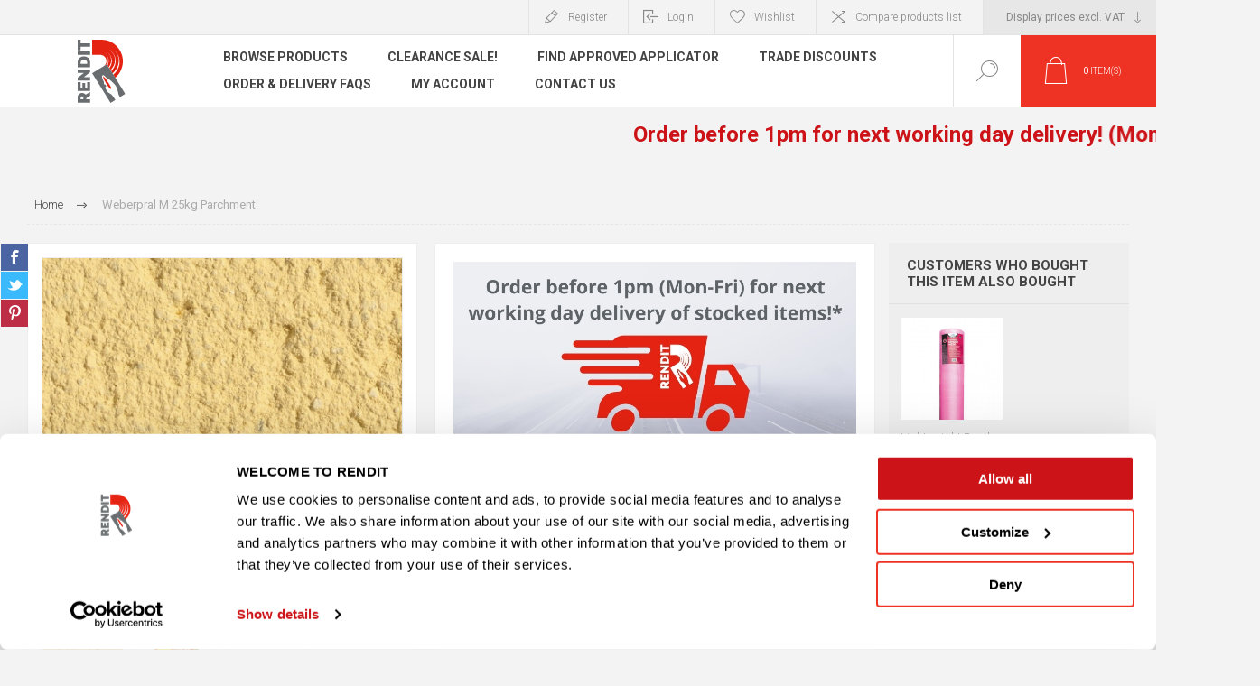

--- FILE ---
content_type: text/html; charset=utf-8
request_url: https://www.rendit.co.uk/weberpral-m-25kg-parchment
body_size: 80421
content:



<!DOCTYPE html>
<html lang="en" dir="ltr" class="html-product-details-page">
<head>

<!-- Google Tag Manager -->


<!-- End Google Tag Manager -->
    <title>RENDIT | Weberpral M 25kg Parchment</title>
    <meta http-equiv="Content-type" content="text/html;charset=UTF-8" />
    <meta name="description" content="This item will be factory made to order if not in stock." />
    <meta name="keywords" content="" />
    <meta name="generator" content="nopCommerce" />
    <meta name="viewport" content="width=device-width, initial-scale=1.0, minimum-scale=1.0, maximum-scale=2.0" />
	
    <link rel="preload" as="font" href="/Themes/Pacific/Content/fonts/pacific.woff" crossorigin />
    <link href="https://fonts.googleapis.com/css2?family=Roboto:wght@300;400;700&display=swap" rel="stylesheet">
    <meta property="og:type" content="product" />
<meta property="og:title" content="Weberpral M 25kg Parchment" />
<meta property="og:description" content="This item will be factory made to order if not in stock." />
<meta property="og:image" content="https://www.rendit.co.uk/images/thumbs/0008212_weberpral-m-25kg-parchment_625.jpeg" />
<meta property="og:image:url" content="https://www.rendit.co.uk/images/thumbs/0008212_weberpral-m-25kg-parchment_625.jpeg" />
<meta property="og:url" content="https://www.rendit.co.uk/weberpral-m-25kg-parchment" />
<meta property="og:site_name" content="RENDIT" />
<meta property="twitter:card" content="summary" />
<meta property="twitter:site" content="RENDIT" />
<meta property="twitter:title" content="Weberpral M 25kg Parchment" />
<meta property="twitter:description" content="This item will be factory made to order if not in stock." />
<meta property="twitter:image" content="https://www.rendit.co.uk/images/thumbs/0008212_weberpral-m-25kg-parchment_625.jpeg" />
<meta property="twitter:url" content="https://www.rendit.co.uk/weberpral-m-25kg-parchment" />

    

    
    
    
    
    

    


    

    <link rel="stylesheet" type="text/css" href="/css/2o65pvuezgkq1cltt43r6w.styles.css?v=n8qeFdaSsEDQBqAXOIBAkUMr9uc" />
    

<style>

    .product-details-page .full-description {
        display: none;
    }
    .product-details-page .ui-tabs .full-description {
        display: block;
    }
    .product-details-page .tabhead-full-description {
        display: none;
    }
    

    .product-details-page .product-specs-box {
        display: none;
    }
    .product-details-page .ui-tabs .product-specs-box {
        display: block;
    }
    .product-details-page .ui-tabs .product-specs-box .title {
        display: none;
    }
    

    .product-details-page .product-no-reviews,
    .product-details-page .product-review-links {
        display: none;
    }
    </style><!-- Global site tag (gtag.js) - Nopstation Google Analytics -->
                <script async src='https://www.googletagmanager.com/gtag/js?id=G-F9PQCPDKL4'></script>
                <script>
                  window.dataLayer = window.dataLayer || [];
                  function gtag(){dataLayer.push(arguments);}
                  gtag('js', new Date());
                  
                  gtag('config', 'G-F9PQCPDKL4', {
                    'cookie_prefix': 'nopstation'
                 });
                    
                  gtag('config', 'G-F9PQCPDKL4');
                  
                  
                </script>



<link rel="manifest" href="/manifest_000001.json" />
    <link rel="canonical" href="https://www.rendit.co.uk/weberpral-m-25kg-parchment" />

    
    
    <link rel="shortcut icon" href="/icons/icons_0/output-onlinepngtools.ico">
    
    
    <!--Powered by nopCommerce - https://www.nopCommerce.com-->
    <script>
document.addEventListener('DOMContentLoaded', function () {
    var cb = document.getElementById('ShipToSameAddress');
    if (cb) {
        cb.checked = false;
    }
});
</script>
</head>
<body class="product-details-page-body">
<!-- Google Tag Manager (noscript) -->
<noscript><iframe src="https://www.googletagmanager.com/ns.html?id=GTM-53ZZC6K"
height="0" width="0" style="display:none;visibility:hidden"></iframe></noscript>
<!-- End Google Tag Manager (noscript) -->

    <input name="__RequestVerificationToken" type="hidden" value="CfDJ8MHKgMqGyDVEuq-1DYSkgk789VkXlAT1Bthlad4DvDxdWpGu4L34LqnKPU3r7nZno9q2b0rRcDMD2zJs6_Su5U1G66CdZegs3ec5AyR6fC0fGjfPBeCztXN2qR_rG5I2PTioDEqOMw853IonwmUdu7E" />
    


<div class="ajax-loading-block-window" style="display: none">
</div>
<div id="dialog-notifications-success" title="Notification" style="display:none;">
</div>
<div id="dialog-notifications-error" title="Error" style="display:none;">
</div>
<div id="dialog-notifications-warning" title="Warning" style="display:none;">
</div>
<div id="bar-notification" class="bar-notification-container" data-close="Close">
</div>

<!--[if lte IE 8]>
    <div style="clear:both;height:59px;text-align:center;position:relative;">
        <a href="http://www.microsoft.com/windows/internet-explorer/default.aspx" target="_blank">
            <img src="/Themes/Pacific/Content/img/ie_warning.jpg" height="42" width="820" alt="You are using an outdated browser. For a faster, safer browsing experience, upgrade for free today." />
        </a>
    </div>
<![endif]-->

<div class="master-wrapper-page">
<div class="header">
    
    <div class="responsive-strip">
        <div class="responsive-logo-wrapper">
            



<a href="/" class="logo">
        <img title="" alt="RENDIT" src="/Themes/Pacific/Content/img/logo.svg">
</a>
        </div>
    </div>
    <div class="header-upper">
        <div class="header-selectors-wrapper">
            
<div class="tax-display-type-selector">
    <select id="customerTaxType" name="customerTaxType" onchange="setLocation(this.value);" aria-label="Tax selector"><option value="https://www.rendit.co.uk/changetaxtype/0?returnUrl=%2Fweberpral-m-25kg-parchment">Display prices incl. VAT</option>
<option selected="selected" value="https://www.rendit.co.uk/changetaxtype/10?returnUrl=%2Fweberpral-m-25kg-parchment">Display prices excl. VAT</option>
</select>
</div>
            
            
            
        </div>
        <div class="header-links-wrapper">
            <div class="header-links">
                



        <div class="hedar-links-item">
            <a href="/register?returnUrl=%2Fweberpral-m-25kg-parchment" class="ico-register">Register</a>
        </div>
    <div class="hedar-links-item">
        <a href="/login?returnUrl=%2Fweberpral-m-25kg-parchment" class="ico-login">Login</a>
    </div>
    <div class="hedar-links-item">
        <a href="/wishlist" class="ico-wishlist">
            <span class="wishlist-label">Wishlist</span>

        </a>
    </div>
    <div class="hedar-links-item">
        <a href="/compareproducts" class="ico-compare">Compare products list</a>
    </div>



            </div>
        </div>
        
    </div>
    <div class="header-lower">
        <div class="header-logo">
            



<a href="/" class="logo">
        <img title="" alt="RENDIT" src="/Themes/Pacific/Content/img/logo.svg">
</a>
        </div>
        <div class="header-menu">
            <div class="menu-button">
                <div class="menu-open" title="Menu">
                    <span class="menu-icon-line"></span>
                    <span class="menu-icon-line"></span>
                    <span class="menu-icon-line"></span>
                </div>
                <div class="menu-close" title="Close"></div>
            </div>
            <div class="menu-header">
                



        <div class="hedar-links-item">
            <a href="/register?returnUrl=%2Fweberpral-m-25kg-parchment" class="ico-register">Register</a>
        </div>
    <div class="hedar-links-item">
        <a href="/login?returnUrl=%2Fweberpral-m-25kg-parchment" class="ico-login">Login</a>
    </div>
    <div class="hedar-links-item">
        <a href="/wishlist" class="ico-wishlist">
            <span class="wishlist-label">Wishlist</span>

        </a>
    </div>
    <div class="hedar-links-item">
        <a href="/compareproducts" class="ico-compare">Compare products list</a>
    </div>



                
<div class="tax-display-type-selector">
    <select id="customerTaxType" name="customerTaxType" onchange="setLocation(this.value);" aria-label="Tax selector"><option value="https://www.rendit.co.uk/changetaxtype/0?returnUrl=%2Fweberpral-m-25kg-parchment">Display prices incl. VAT</option>
<option selected="selected" value="https://www.rendit.co.uk/changetaxtype/10?returnUrl=%2Fweberpral-m-25kg-parchment">Display prices excl. VAT</option>
</select>
</div>
                
                
            </div>
            <div class="menu-body">



<input type="hidden" value="false" id="isRtlEnabled" />

<ul class="top-menu">
    


<li>
        <a class="with-subcategories" href="/products-2">Browse Products</a>
        <div class="plus-button"></div>
        <div class="sublist-wrap">
            <ul class="sublist">
                <li class="back-button">
                    <span>Back</span>
                </li>


<li>
        <a class="with-subcategories" href="/k-rend-supplier-silicone-external-render-mix">K Rend Silicone Render Systems</a>
        <div class="plus-button"></div>
        <div class="sublist-wrap">
            <ul class="sublist">
                <li class="back-button">
                    <span>Back</span>
                </li>


<li>
        <a class="with-subcategories" href="/k-rend-base-coats">K Rend Base Coats</a>
        <div class="plus-button"></div>
        <div class="sublist-wrap">
            <ul class="sublist">
                <li class="back-button">
                    <span>Back</span>
                </li>


<li>
            <a href="/k-rend-basecoat-suitable-for-lightweight-block">K Rend Base Coats for Lightweight Block / High Suction Backgrounds</a>
</li>

<li>
            <a href="/k-rend-basecoat-suitable-for-medium-dense-block">K Rend Base Coats for Medium Density Block</a>
</li>

<li>
            <a href="/k-rend-basecoat-suitable-for-high-density-block-brick-concrete">K Rend Base Coats for High Density Block / Brick / Concrete</a>
</li>

<li>
            <a href="/k-rend-basecoat-suitable-for-cement-particle-board">K Rend Base Coats for Cement Particle Board</a>
</li>

<li>
            <a href="/base-coats-for-painted-substrates-2">K Rend Base Coats For Painted Substrates</a>
</li>

<li>
            <a href="/k-rend-basecoat-suitable-for-external-insulation-board">K Rend Base Coats for External Insulation Board</a>
</li>

<li>
            <a href="/k-rend-basecoat-suitable-for-dubbing-brick-mortar-finishing-for-painting">K Rend Base Coats for Dubbing / Brick Mortar / Finishing for Painting</a>
</li>            </ul>
        </div>
</li>

<li>
            <a href="/k-rend-top-coats">K Rend Coloured Renders</a>
</li>

<li>
            <a href="/silicone-thin-coat-finishes">K Rend Thin Coat Renders</a>
</li>

<li>
            <a href="/k-lime-hydraulic-mortars">K Lime Hydraulic Mortars</a>
</li>

<li>
            <a href="/k-rend-complementary-products-next-day-r7-mesh-r10-kpro-2">K Rend Complementary Products</a>
</li>            </ul>
        </div>
</li>

<li>
        <a class="with-subcategories" href="/parex-render-next-day-delivery">Sika Parex Render Systems</a>
        <div class="plus-button"></div>
        <div class="sublist-wrap">
            <ul class="sublist">
                <li class="back-button">
                    <span>Back</span>
                </li>


<li>
        <a class="with-subcategories" href="/parex-render-base-coats-next-day-delivery-2">Sika Parex Base Coats</a>
        <div class="plus-button"></div>
        <div class="sublist-wrap">
            <ul class="sublist">
                <li class="back-button">
                    <span>Back</span>
                </li>


<li>
            <a href="/base-coats-for-lightweight-block-brick">Sika Parex Base Coats for Lightweight Block</a>
</li>

<li>
            <a href="/base-coats-for-medium-density-block-2">Sika Parex Base Coats for Medium Density Block</a>
</li>

<li>
            <a href="/base-coats-for-high-density-block-concrete">Sika Parex Base Coats for High Density Block / Concrete / Brick</a>
</li>

<li>
            <a href="/base-coats-for-painted-substrates">Sika Parex Base Coats For Painted Substrates</a>
</li>

<li>
            <a href="/base-coats-for-cement-particle-board-external-insulation-board">Sika Parex Base Coats for Cement Particle Board</a>
</li>

<li>
            <a href="/parex-base-coats-for-external-insulation-board">Sika Parex Base Coats For External Insulation Board</a>
</li>

<li>
            <a href="/base-coats-for-dubbing-brick-finishing-for-painting">Sika Parex Base Coats for Dubbing / Brick / Finishing for Painting</a>
</li>            </ul>
        </div>
</li>

<li>
            <a href="/parex-scraped-texture-finish">Sika Parex Coloured Renders</a>
</li>

<li>
            <a href="/parex-thin-coat-renders">Sika Parex Thin Coat Renders</a>
</li>

<li>
            <a href="/parex-heritage-lime-renders-2">Sika Parex Heritage Lime Renders</a>
</li>

<li>
            <a href="/parex-render-complementary-products-2">Sika Parex Complementary Products</a>
</li>            </ul>
        </div>
</li>

<li>
        <a class="with-subcategories" href="/weber-silicone-render-and-flooring-systems">Weber Render and Floor Screed Systems</a>
        <div class="plus-button"></div>
        <div class="sublist-wrap">
            <ul class="sublist">
                <li class="back-button">
                    <span>Back</span>
                </li>


<li>
        <a class="with-subcategories" href="/weber-base-coats">Weber Base Coats</a>
        <div class="plus-button"></div>
        <div class="sublist-wrap">
            <ul class="sublist">
                <li class="back-button">
                    <span>Back</span>
                </li>


<li>
            <a href="/base-coats-for-lightweight-block-high-suction-backgrounds-3">Weber Base Coats for Lightweight Block / High Suction Backgrounds</a>
</li>

<li>
            <a href="/base-coats-for-medium-density-block">Weber Base Coats for Medium Density Block</a>
</li>

<li>
            <a href="/base-coats-for-high-density-block-brick-concrete-2">Weber Base Coats for High Density Block / Brick / Concrete</a>
</li>

<li>
            <a href="/base-coats-for-cement-particle-board-2">Weber Base Coats for Cement Particle Board</a>
</li>

<li>
            <a href="/base-coats-for-cement-particle-board-3">Weber Base Coats for External Insulation Board</a>
</li>

<li>
            <a href="/base-coats-for-dubbing-brick-mortar-finishing-for-painting">Weber Base Coats for Dubbing / Brick Mortar / Finishing for Painting</a>
</li>            </ul>
        </div>
</li>

<li>
            <a href="/weber-coloured-renders">Weber Coloured Render</a>
</li>

<li>
            <a href="/thin-coat-weber-silicone-render-and-acrylic-render">Weber Silicone Render &amp; Acrylic Render</a>
</li>

<li>
            <a href="/weber-complementary-products">Weber Complementary Products</a>
</li>

<li>
        <a class="with-subcategories" href="/weber-flooring-screed-systems">Weber Floor Screed Systems</a>
        <div class="plus-button"></div>
        <div class="sublist-wrap">
            <ul class="sublist">
                <li class="back-button">
                    <span>Back</span>
                </li>


<li>
            <a href="/commercial-screeds">Commercial / Residential Screeds</a>
</li>

<li>
            <a href="/industrial-screeds">Industrial Screeds</a>
</li>

<li>
            <a href="/ancillary-products">Ancillary Products</a>
</li>            </ul>
        </div>
</li>

<li>
            <a href="/weberwall-brick">Weberwall Brick</a>
</li>            </ul>
        </div>
</li>

<li>
        <a class="with-subcategories" href="/eco-rend-render-systems">Ecorend Render Systems</a>
        <div class="plus-button"></div>
        <div class="sublist-wrap">
            <ul class="sublist">
                <li class="back-button">
                    <span>Back</span>
                </li>


<li>
        <a class="with-subcategories" href="/eco-rend-base-coats">Ecorend Base Coats</a>
        <div class="plus-button"></div>
        <div class="sublist-wrap">
            <ul class="sublist">
                <li class="back-button">
                    <span>Back</span>
                </li>


<li>
            <a href="/base-coats-for-lightweight-block-high-suction-backgrounds-4">Ecorend Base Coats for Lightweight Block / High Suction Backgrounds</a>
</li>

<li>
            <a href="/base-coats-for-medium-density-block-3">Ecorend Base Coats for Medium Density Block</a>
</li>

<li>
            <a href="/base-coats-for-high-density-block-concrete-brick">Ecorend Base Coats for High Density Block / Concrete / Brick</a>
</li>

<li>
            <a href="/base-coats-for-painted-substrates-3">Ecorend Base Coats For Painted Substrates</a>
</li>

<li>
            <a href="/base-coats-for-cement-particle-board-external-insulation-board-2">Ecorend Base Coats for Cement Particle Board</a>
</li>

<li>
            <a href="/ecorend-base-coats-for-external-insulation-board">Ecorend Base Coats for External Insulation Board</a>
</li>

<li>
            <a href="/base-coats-for-dubbing-brick-finishing-for-painting-3">Ecorend Base Coats for Dubbing / Brick / Finishing for Painting</a>
</li>            </ul>
        </div>
</li>

<li>
            <a href="/eco-rend-top-coats">Ecorend Coloured House Renders</a>
</li>

<li>
            <a href="/ecorend-thin-coat-renders">Ecorend Thin Coat Renders</a>
</li>

<li>
            <a href="/ecorend-lime-renders">Ecorend Lime Renders</a>
</li>

<li>
            <a href="/eco-rend-complementary-products">Ecorend Complementary Products</a>
</li>            </ul>
        </div>
</li>

<li>
        <a class="with-subcategories" href="/fassa-bortolo-render-systems">Fassa Bortolo Render Systems</a>
        <div class="plus-button"></div>
        <div class="sublist-wrap">
            <ul class="sublist">
                <li class="back-button">
                    <span>Back</span>
                </li>


<li>
        <a class="with-subcategories" href="/fassa-bortolo-base-coats">Fassa Bortolo Base Coats</a>
        <div class="plus-button"></div>
        <div class="sublist-wrap">
            <ul class="sublist">
                <li class="back-button">
                    <span>Back</span>
                </li>


<li>
            <a href="/base-coats-for-lightweight-block-high-suction-backgrounds">Fassa Base Coats for Lightweight Block / High Suction Backgrounds</a>
</li>

<li>
            <a href="/base-coats-for-lightweight-block-high-suction-backgrounds-2">Fassa Base Coats for Medium Density Block</a>
</li>

<li>
            <a href="/base-coats-for-high-density-block-brick-concrete">Fassa Base Coats for High Density Block / Brick / Concrete</a>
</li>

<li>
            <a href="/base-coats-for-cement-particle-board">Fassa Base Coats for Cement Particle Board</a>
</li>

<li>
            <a href="/base-coats-for-external-insulation-board">Fassa Base Coats for External Insulation Board</a>
</li>

<li>
            <a href="/base-coats-for-painted-surfaces">Fassa Base Coats For Painted Surfaces</a>
</li>

<li>
            <a href="/base-coats-for-dubbing-brick-finishing-for-painting-2">Fassa Base Coats for Dubbing / Brick / Finishing for Painting</a>
</li>            </ul>
        </div>
</li>

<li>
            <a href="/fassa-bortolo-top-coats-2">Fassa Bortolo Coloured Renders</a>
</li>

<li>
            <a href="/fassa-bortolo-thin-coat-renders">Fassa Bortolo Thin Coat Renders</a>
</li>

<li>
            <a href="/fassa-bortolo-complementary-products">Fassa Bortolo Complementary Products</a>
</li>

<li>
            <a href="/fassa-floor-screed-systems">Fassafloor Screeds &amp; Primers</a>
</li>            </ul>
        </div>
</li>

<li>
        <a class="with-subcategories" href="/vpi-render-systems">VPI Products For Rendering</a>
        <div class="plus-button"></div>
        <div class="sublist-wrap">
            <ul class="sublist">
                <li class="back-button">
                    <span>Back</span>
                </li>


<li>
        <a class="with-subcategories" href="/vpi-base-coats">VPI Base Coats</a>
        <div class="plus-button"></div>
        <div class="sublist-wrap">
            <ul class="sublist">
                <li class="back-button">
                    <span>Back</span>
                </li>


<li>
            <a href="/base-coats-for-lightweight-block-high-suction-backgrounds-5">VPI Base Coats for Lightweight Block / High Suction Backgrounds</a>
</li>

<li>
            <a href="/base-coats-for-medium-density-block-4">VPI Base Coats for Medium Density Block</a>
</li>

<li>
            <a href="/base-coats-for-high-density-block-brick-concrete-3">VPI Base Coats for High Density Block / Brick / Concrete</a>
</li>

<li>
            <a href="/base-coats-for-painted-substrates-4">VPI Base Coats For Painted Substrates</a>
</li>

<li>
            <a href="/base-coats-for-cement-particle-board-external-insulation-board-4">VPI Base Coats for Cement Particle Board / External Insulation Board</a>
</li>

<li>
            <a href="/base-coats-for-dubbing-brick-finishing-for-painting-4">Base Coats for Dubbing / Brick / Finishing for Painting</a>
</li>            </ul>
        </div>
</li>

<li>
            <a href="/vpi-coloured-renders">VPI Coloured Renders</a>
</li>

<li>
            <a href="/vpi-thin-coat-renders">Thin Coat Renders by VPI</a>
</li>

<li>
            <a href="/vpi-heritage-lime-renders">VPI Heritage Lime Renders</a>
</li>

<li>
            <a href="/vpi-complementary-products">VPI Complementary Products</a>
</li>            </ul>
        </div>
</li>

<li>
        <a class="with-subcategories" href="/baumit-render-systems">Baumit Render Systems</a>
        <div class="plus-button"></div>
        <div class="sublist-wrap">
            <ul class="sublist">
                <li class="back-button">
                    <span>Back</span>
                </li>


<li>
        <a class="with-subcategories" href="/baumit-base-coats">Baumit Base Coats</a>
        <div class="plus-button"></div>
        <div class="sublist-wrap">
            <ul class="sublist">
                <li class="back-button">
                    <span>Back</span>
                </li>


<li>
            <a href="/baumit-base-coats-for-lightweight-block-high-suction-backgrounds">Baumit Base Coats for Lightweight Block / High Suction Backgrounds</a>
</li>

<li>
            <a href="/baumitbase-coats-for-medium-density-block">Baumit Base Coats for Medium Density Block</a>
</li>

<li>
            <a href="/baumit-base-coats-for-high-density-block-brick-concrete">Baumit Base Coats for High Density Block / Brick / Concrete</a>
</li>

<li>
            <a href="/baumit-base-coats-for-cement-particle-board">Baumit Base Coats for Cement Particle Board</a>
</li>

<li>
            <a href="/baumit-base-coats-for-external-insulation-board-2">Baumit Base Coats for External Insulation Board</a>
</li>

<li>
            <a href="/baumit-base-coats-for-painted-substrates">Baumit Base Coats For Painted Substrates</a>
</li>            </ul>
        </div>
</li>

<li>
            <a href="/baumit-thin-coat-renders">Baumit Thin Coat Renders &amp; Paints</a>
</li>

<li>
            <a href="/baumit-complementary-products">Baumit Complementary Products</a>
</li>            </ul>
        </div>
</li>

<li>
        <a class="with-subcategories" href="/pvcu-external-render-beads">PVCu External Render Beads</a>
        <div class="plus-button"></div>
        <div class="sublist-wrap">
            <ul class="sublist">
                <li class="back-button">
                    <span>Back</span>
                </li>


<li>
        <a class="with-subcategories" href="/renderplas-premium-bba-approved-beads">Renderplas BBA Approved Beads</a>
        <div class="plus-button"></div>
        <div class="sublist-wrap">
            <ul class="sublist">
                <li class="back-button">
                    <span>Back</span>
                </li>


<li>
            <a href="/renderplas-pvcu-beads-white">White</a>
</li>

<li>
            <a href="/renderplas-pvcu-beads-ivory">Ivory</a>
</li>

<li>
            <a href="/renderplas-pvcu-beads-dove-grey">Dove Grey</a>
</li>

<li>
            <a href="/renderplas-pvcu-beads-slate-grey">Slate Grey</a>
</li>

<li>
            <a href="/renderplas-ewi-mesh-beads">EWI &amp; APU Mesh Beads</a>
</li>            </ul>
        </div>
</li>

<li>
            <a href="/rendit-beads-2">Rendit Performance Beads</a>
</li>

<li>
            <a href="/wemico-bead-range">Wemico Bead Systems</a>
</li>            </ul>
        </div>
</li>

<li>
        <a class="with-subcategories" href="/external-wall-insulation-3">External Wall Insulation</a>
        <div class="plus-button"></div>
        <div class="sublist-wrap">
            <ul class="sublist">
                <li class="back-button">
                    <span>Back</span>
                </li>


<li>
            <a href="/eps-rockwool-insulation-boards">External Wall Insulation Boards</a>
</li>

<li>
            <a href="/render-board">Render Board</a>
</li>

<li>
            <a href="/ewi-fixings">EWI Fixings &amp; accessories </a>
</li>

<li>
            <a href="/beads-2">Starter Tracks, Trims &amp; Beads</a>
</li>

<li>
            <a href="/wemico-ewi-under-oversills">Verge Trims, Under &amp; Oversills</a>
</li>            </ul>
        </div>
</li>

<li>
        <a class="with-subcategories" href="/hardie-plank-cladding-systems">Hardie&#xAE; Cladding Systems</a>
        <div class="plus-button"></div>
        <div class="sublist-wrap">
            <ul class="sublist">
                <li class="back-button">
                    <span>Back</span>
                </li>


<li>
        <a class="with-subcategories" href="/hardie-plank">Hardie&#xAE; Plank</a>
        <div class="plus-button"></div>
        <div class="sublist-wrap">
            <ul class="sublist">
                <li class="back-button">
                    <span>Back</span>
                </li>


<li>
            <a href="/hardie-plank-anthracite">Hardie&#xAE; Plank Anthracite</a>
</li>

<li>
            <a href="/hardie-plank-artic-white">Hardie&#xAE; Plank Artic White</a>
</li>

<li>
            <a href="/hardie-plank-boothbay-blue">Hardie&#xAE; Plank Boothbay Blue</a>
</li>

<li>
            <a href="/hardie-plank-chestnut-brown">Hardie&#xAE; Plank Chestnut Brown</a>
</li>

<li>
            <a href="/hardie-plank-light-mist">Hardie&#xAE; Plank Light Mist</a>
</li>

<li>
            <a href="/hardie-plank-midnight-black">Hardie&#xAE; Plank Midnight Black</a>
</li>            </ul>
        </div>
</li>

<li>
            <a href="/hardie-accessories-tools">Hardie&#xAE; Trims, Accessories &amp; Tools</a>
</li>            </ul>
        </div>
</li>

<li>
        <a class="with-subcategories" href="/tools-protection-and-adhesives">Tapes, Mesh, Adhesives &amp; Accessories</a>
        <div class="plus-button"></div>
        <div class="sublist-wrap">
            <ul class="sublist">
                <li class="back-button">
                    <span>Back</span>
                </li>


<li>
            <a href="/floor-protection">Mesh, Protection &amp; Tapes</a>
</li>

<li>
            <a href="/instant-grab-adhesives">Sealants, Adhesives &amp; Bonding Aids</a>
</li>

<li>
            <a href="/render-protectors-sealers">Cleaning &amp; Sealers</a>
</li>

<li>
            <a href="/plastering-supplies">Plastering Supplies</a>
</li>            </ul>
        </div>
</li>

<li>
        <a class="with-subcategories" href="/tools-3">Tools &amp; PPE</a>
        <div class="plus-button"></div>
        <div class="sublist-wrap">
            <ul class="sublist">
                <li class="back-button">
                    <span>Back</span>
                </li>


<li>
            <a href="/spraying-machines">Spraying Machines</a>
</li>

<li>
            <a href="/trowels">Trowels, Hawks &amp; Snips</a>
</li>

<li>
            <a href="/finishing-levelling">Finishing &amp; Levelling Tools</a>
</li>

<li>
            <a href="/mixing-equipment">Power &amp; Mixing Tools</a>
</li>

<li>
            <a href="/ppe">PPE</a>
</li>

<li>
            <a href="/ewi-rasps">EWI Rasps</a>
</li>            </ul>
        </div>
</li>

<li>
            <a href="/render-repair-products">Mendrend Render Repair System</a>
</li>            </ul>
        </div>
</li>

<li>
            <a href="/special-offers">Clearance Sale!</a>
</li>        <li><a href="/find-installers-2">Find Approved Applicator</a></li>
        <li><a href="/trade-accounts-2">Trade Discounts</a></li>
        <li><a href="/shippinginfo">Order &amp; Delivery FAQs</a></li>
        <li><a href="/customer/info">My Account</a></li>
        <li><a href="/contactus">Contact Us</a></li>
    
</ul>            </div>
        </div>
        <div class="search-box store-search-box">
            <form method="get" id="small-search-box-form" action="/search">
        <input type="text" class="search-box-text" id="small-searchterms" autocomplete="off" name="q" placeholder="Search 1000s of products here" aria-label="Search store" />

    <!--Kendo scripts should be included before kendo.all.min.js in case we have HelpDesk. That is why we use Append to place them at the top of any other scripts -->

   






<input type="hidden" class="instantSearchResourceElement"
       data-highlightFirstFoundElement="false"
       data-minKeywordLength="2"
       data-defaultProductSortOption="5"
       data-instantSearchUrl="/instantSearchFor"
       data-searchPageUrl="/search"
       data-searchInProductDescriptions="false"
       data-numberOfVisibleProducts="50"
       data-noResultsResourceText=" No data found."/>

        <button type="submit" class="button-1 search-box-button">Search</button>
            
</form>
            <div class="search-box-opener">Search</div>
        </div>
        <div class="header-flyout-cart">
            <div class="mobile-flyout-cart-toggle" title="Close">
                <span class="first"></span>
                <span class="second"></span>
            </div>
            
<div class="flyout-cart-wrapper" data-flyoutCartUrl="/PacificTheme/FlyoutShoppingCart">
    <div id="topcartlink" class="flyout-cart-link" title="Shopping basket">
        <a href="/cart" class="ico-cart no-items-in-cart">
            <span class="cart-qty-number-mobile">0</span>
            <span class="cart-qty-number-desktop"><strong>0</strong> item(s)</span>
            <span class="cart-qty sub-total"></span>
        </a>        
    </div>
    <div id="flyout-cart" class="flyout-cart">
        <div class="mini-shopping-cart">
            <div class="count no-items-in-cart">
You have no items in your shopping basket.            </div>
        </div>
    </div>
</div>
        </div>
    </div>
    

        <marquee class="announcement-wrapper announcement-open" direction="ltr">
                <span class="announcement-item">Order before 1pm for next working day delivery! (Mon - Fri excl. Bank Holidays.)  <span>-----</span></span>
                <span class="announcement-item">Got a question? Call our technical team on 01302 884385. Available 8:30am - 4:30pm, Mon - Fri excl. Bank Holidays. <span>-----</span></span>
                <span class="announcement-item">You can now download the Rendit App at the Google Play Store and Apple App Store! <span>-----</span></span>
        </marquee>

</div>    
    <div class="overlayOffCanvas"></div>
    <div class="master-wrapper-content">
        


    
    
    
    

<div class="ajaxCartInfo" data-getAjaxCartButtonUrl="/NopAjaxCart/GetAjaxCartButtonsAjax"
     data-productPageAddToCartButtonSelector=".add-to-cart-button"
     data-productBoxAddToCartButtonSelector=".product-box-add-to-cart-button"
     data-productBoxProductItemElementSelector=".product-item"
     data-useNopNotification="False"
     data-nopNotificationCartResource="The product has been added to your &lt;a href=&quot;/cart&quot;&gt;shopping basket&lt;/a&gt;"
     data-nopNotificationWishlistResource="The product has been added to your &lt;a href=&quot;/wishlist&quot;&gt;wishlist&lt;/a&gt;"
     data-enableOnProductPage="True"
     data-enableOnCatalogPages="True"
     data-miniShoppingCartQuatityFormattingResource="({0})"
     data-miniWishlistQuatityFormattingResource="({0})"
     data-addToWishlistButtonSelector=".add-to-wishlist-button">
</div>

<input id="addProductVariantToCartUrl" name="addProductVariantToCartUrl" type="hidden" value="/AddProductFromProductDetailsPageToCartAjax" />
<input id="addProductToCartUrl" name="addProductToCartUrl" type="hidden" value="/AddProductToCartAjax" />
<input id="miniShoppingCartUrl" name="miniShoppingCartUrl" type="hidden" value="/MiniShoppingCart" />
<input id="flyoutShoppingCartUrl" name="flyoutShoppingCartUrl" type="hidden" value="/NopAjaxCartFlyoutShoppingCart" />
<input id="checkProductAttributesUrl" name="checkProductAttributesUrl" type="hidden" value="/CheckIfProductOrItsAssociatedProductsHasAttributes" />
<input id="getMiniProductDetailsViewUrl" name="getMiniProductDetailsViewUrl" type="hidden" value="/GetMiniProductDetailsView" />
<input id="flyoutShoppingCartPanelSelector" name="flyoutShoppingCartPanelSelector" type="hidden" value=".flyout-cart-wrapper" />
<input id="shoppingCartMenuLinkSelector" name="shoppingCartMenuLinkSelector" type="hidden" value=".cart-qty-number-mobile, .cart-qty-number-desktop strong" />
<input id="wishlistMenuLinkSelector" name="wishlistMenuLinkSelector" type="hidden" value=".wishlist-qty" />














<div id="product-ribbon-info" data-productid="5903"
     data-productboxselector=".product-item, .item-holder"
     data-productboxpicturecontainerselector=".picture, .item-picture"
     data-productpagepicturesparentcontainerselector=".product-essential"
     data-productpagebugpicturecontainerselector=".picture"
     data-retrieveproductribbonsurl="/RetrieveProductRibbons">
</div>

    
    
    
    
    
    
    

<div class="quickViewData" data-productselector=".product-item"
     data-productselectorchild=".buttons"
     data-retrievequickviewurl="/quickviewdata"
     data-quickviewbuttontext="Quick View"
     data-quickviewbuttontitle="Quick View"
     data-isquickviewpopupdraggable="False"
     data-enablequickviewpopupoverlay="True"
     data-accordionpanelsheightstyle="content"
     data-getquickviewbuttonroute="/getquickviewbutton">
</div>
        
        <div class="master-column-wrapper">
            


<div class="center-1">
    
    




<div class="page product-details-page product-page-layout-one">
    <div class="page-body">
        
        <div class="product-details-top">
            


    <div class="breadcrumb">
            <ul itemscope itemtype="http://schema.org/BreadcrumbList">
                
                <li>
                    <span>
                        <a href="/">
                            <span>Home</span>
                        </a>
                    </span>
                    <span class="delimiter">/</span>
                </li>
                
                <li itemprop="itemListElement" itemscope itemtype="http://schema.org/ListItem">
                    <strong class="current-item" itemprop="name">Weberpral M 25kg Parchment</strong>
                    <span itemprop="item" itemscope itemtype="http://schema.org/Thing" 
                          id="/weberpral-m-25kg-parchment">
                    </span>
                    <meta itemprop="position" content="1" />
                    
                </li>
            </ul>
    </div>

            
        </div>
        <form method="post" id="product-details-form" action="">




<!--Microdata-->
<div  itemscope itemtype="http://schema.org/Product">
    <meta itemprop="name" content="Weberpral M 25kg Parchment"/>
    <meta itemprop="sku" content="PRAMPARCHMENTWEBER"/>
    <meta itemprop="gtin" content=""/>
    <meta itemprop="mpn" content=""/>
    <meta itemprop="description" content="This item will be factory made to order if not in stock."/>
    <meta itemprop="image" content="https://www.rendit.co.uk/images/thumbs/0008212_weberpral-m-25kg-parchment_625.jpeg"/>
    <div itemprop="offers" itemscope itemtype="http://schema.org/Offer">
        <meta itemprop="url" content="https://www.rendit.co.uk/weberpral-m-25kg-parchment"/>
        <meta itemprop="price" content="12.48"/>
        <meta itemprop="priceCurrency" content="GBP"/>
        <meta itemprop="priceValidUntil"/>
        <meta itemprop="availability" content="http://schema.org/InStock" />
    </div>
</div>
            <div class="product-content-wrapper" data-productid="5903">
                <div class="product-essential">
                    
                    <div class="equalizer-box">
                        <div class="gallery-wrapper equalize">
                            <div class="gallery">



    
    
    
        
        
        
        <input type="hidden" class="cloudZoomPictureThumbnailsInCarouselData"
               data-vertical="false"
               data-numvisible="4"
               data-numScrollable="1"
               data-enable-slider-arrows="true"
               data-enable-slider-dots="true"
               data-size="3"
               data-rtl="false"
               data-responsive-breakpoints-for-thumbnails="[{&quot;breakpoint&quot;:1000,&quot;settings&quot;:{&quot;slidesToShow&quot;:4,&quot;slidesToScroll&quot;:1,&quot;arrows&quot;:false,&quot;dots&quot;:true}},{&quot;breakpoint&quot;:480,&quot;settings&quot;:{&quot;slidesToShow&quot;:3,&quot;slidesToScroll&quot;:1,&quot;arrows&quot;:false,&quot;dots&quot;:true}}]"
               data-magnificpopup-counter="%curr% of %total%"
               data-magnificpopup-prev="Previous (Left arrow key)"
               data-magnificpopup-next="Next (Right arrow key)"
               data-magnificpopup-close="Close (Esc)"
               data-magnificpopup-loading="Loading..." />
    <input type="hidden" class="cloudZoomAdjustPictureOnProductAttributeValueChange"
           data-productid="5903"
           data-isintegratedbywidget="true" />
        
        
        <input type="hidden" class="cloudZoomEnableClickToZoom" />
    <div class="picture-gallery sevenspikes-cloudzoom-gallery ">
        
            <div class="picture-wrapper">
                <div class="picture" id="sevenspikes-cloud-zoom" data-zoomwindowelementid=""
                     data-selectoroftheparentelementofthecloudzoomwindow=""
                     data-defaultimagecontainerselector=".product-essential .picture-gallery"
                     data-zoom-window-width="390"
                     data-zoom-window-height="390">
                    <a href="https://www.rendit.co.uk/images/thumbs/0008212_weberpral-m-25kg-parchment.jpeg" data-full-image-url="https://www.rendit.co.uk/images/thumbs/0008212_weberpral-m-25kg-parchment.jpeg" class="picture-link" id="zoom1">
                        <img src="https://www.rendit.co.uk/images/thumbs/0008212_weberpral-m-25kg-parchment_625.jpeg" alt="Picture of Weberpral M 25kg Parchment" class="cloudzoom" id="cloudZoomImage"
                             itemprop="image" data-cloudzoom="appendSelector: &#x27;.picture-wrapper&#x27;, zoomPosition: &#x27;inside&#x27;, zoomOffsetX: 0, captionPosition: &#x27;bottom&#x27;, tintOpacity: 0, zoomWidth: 390, zoomHeight: 390, easing: 3, touchStartDelay: true, zoomFlyOut: false, disableZoom: &#x27;auto&#x27;"
                              />
                    </a>
                </div>
            </div>
                <div class="picture-thumbs in-carousel">
	                        <div class="picture-thumbs-list" id="picture-thumbs-carousel">
	                                <div class="picture-thumbs-item">
	                                    <a class="cloudzoom-gallery thumb-item" data-full-image-url="https://www.rendit.co.uk/images/thumbs/0008212_weberpral-m-25kg-parchment.jpeg" data-cloudzoom="appendSelector: &#x27;.picture-wrapper&#x27;, zoomPosition: &#x27;inside&#x27;, zoomOffsetX: 0, captionPosition: &#x27;bottom&#x27;, tintOpacity: 0, zoomWidth: 390, zoomHeight: 390, useZoom: &#x27;.cloudzoom&#x27;, image: &#x27;https://www.rendit.co.uk/images/thumbs/0008212_weberpral-m-25kg-parchment_625.jpeg&#x27;, zoomImage: &#x27;https://www.rendit.co.uk/images/thumbs/0008212_weberpral-m-25kg-parchment.jpeg&#x27;, easing: 3, touchStartDelay: true, zoomFlyOut: false, disableZoom: &#x27;auto&#x27;"
	                                       >
	                                        <img class="cloud-zoom-gallery-img" src="https://www.rendit.co.uk/images/thumbs/0008212_weberpral-m-25kg-parchment_150.jpeg" alt="Picture of Weberpral M 25kg Parchment" />
	                                    </a>
	                                </div>
	                                <div class="picture-thumbs-item">
	                                    <a class="cloudzoom-gallery thumb-item" data-full-image-url="https://www.rendit.co.uk/images/thumbs/0008210_weberpral-m-25kg-parchment.jpeg" data-cloudzoom="appendSelector: &#x27;.picture-wrapper&#x27;, zoomPosition: &#x27;inside&#x27;, zoomOffsetX: 0, captionPosition: &#x27;bottom&#x27;, tintOpacity: 0, zoomWidth: 390, zoomHeight: 390, useZoom: &#x27;.cloudzoom&#x27;, image: &#x27;https://www.rendit.co.uk/images/thumbs/0008210_weberpral-m-25kg-parchment_625.jpeg&#x27;, zoomImage: &#x27;https://www.rendit.co.uk/images/thumbs/0008210_weberpral-m-25kg-parchment.jpeg&#x27;, easing: 3, touchStartDelay: true, zoomFlyOut: false, disableZoom: &#x27;auto&#x27;"
	                                       >
	                                        <img class="cloud-zoom-gallery-img" src="https://www.rendit.co.uk/images/thumbs/0008210_weberpral-m-25kg-parchment_150.jpeg" alt="Picture of Weberpral M 25kg Parchment" />
	                                    </a>
	                                </div>
	                                <div class="picture-thumbs-item">
	                                    <a class="cloudzoom-gallery thumb-item" data-full-image-url="https://www.rendit.co.uk/images/thumbs/0008209_weberpral-m-25kg-parchment.png" data-cloudzoom="appendSelector: &#x27;.picture-wrapper&#x27;, zoomPosition: &#x27;inside&#x27;, zoomOffsetX: 0, captionPosition: &#x27;bottom&#x27;, tintOpacity: 0, zoomWidth: 390, zoomHeight: 390, useZoom: &#x27;.cloudzoom&#x27;, image: &#x27;https://www.rendit.co.uk/images/thumbs/0008209_weberpral-m-25kg-parchment_625.png&#x27;, zoomImage: &#x27;https://www.rendit.co.uk/images/thumbs/0008209_weberpral-m-25kg-parchment.png&#x27;, easing: 3, touchStartDelay: true, zoomFlyOut: false, disableZoom: &#x27;auto&#x27;"
	                                       >
	                                        <img class="cloud-zoom-gallery-img" src="https://www.rendit.co.uk/images/thumbs/0008209_weberpral-m-25kg-parchment_150.png" alt="Picture of Weberpral M 25kg Parchment" />
	                                    </a>
	                                </div>
	                        </div>
                </div>
        
    </div>




                            </div>
                            



<div class="product-social-buttons">
    <ul class="product-social-sharing">
        <li>
            <!-- Facebook -->
            <a class="facebook" title="Share on Facebook" href="javascript:openShareWindow('http://www.facebook.com/sharer.php?u=https://www.rendit.co.uk/weberpral-m-25kg-parchment')">Share on Facebook</a>
        </li>
        <li>
            <!-- Twitter -->
            <a class="twitter" title="Share on Twitter" href="javascript:openShareWindow('http://twitter.com/share?url=https://www.rendit.co.uk/weberpral-m-25kg-parchment')">Share on Twitter</a>
        </li>
        <li>
            <!-- Pinterest -->
            <a class="pinterest" title="Share on Pinterest" href="javascript:void((function()%7Bvar%20e=document.createElement('script');e.setAttribute('type','text/javascript');e.setAttribute('charset','UTF-8');e.setAttribute('src','https://assets.pinterest.com/js/pinmarklet.js?r='+Math.random()*99999999);document.body.appendChild(e)%7D)());">Share on Pinterest</a>
        </li>
    </ul>

    
</div>

                        </div>
                        <div class="overview-wrapper equalize">
                            <div class="overview">
                                
                                




    

    






        <div class="slider-wrapper">
            <div class="anywhere-slider anywhere-slick-slider" id="anywhereSlider3"
                 data-mobileBreakpoint="768"
                 data-slick='{&quot;adaptiveHeight&quot;:false,&quot;zIndex&quot;:0,&quot;autoplay&quot;:true,&quot;autoplaySpeed&quot;:4500,&quot;speed&quot;:1500,&quot;pauseOnHover&quot;:true,&quot;fade&quot;:true,&quot;infinite&quot;:true,&quot;dots&quot;:false,&quot;arrows&quot;:false,&quot;appendArrows&quot;:&quot;#anywhereSlider3 .slick-arrows&quot;,&quot;slide&quot;:&quot;.picture-slide, .html-slide&quot;,&quot;slidesToShow&quot;:1,&quot;slidesToScroll&quot;:1,&quot;responsive&quot;:[{&quot;breakpoint&quot;:768}],&quot;lazyLoad&quot;:&quot;ondemand&quot;,&quot;centerPadding&quot;:&quot;0px&quot;,&quot;centerMode&quot;:true,&quot;rtl&quot;:false}'>




<div class="anywhereslider-slide picture-slide first-slide">

        <img src="[data-uri]"
             data-lazy="https://www.rendit.co.uk/images/thumbs/0010210_Yellow Minimalist Fast Truck Delivery Logo (1145 x 600 px) (850 x 424 px) (3).jpeg" data-mobilePictureSrc="https://www.rendit.co.uk/images/thumbs/0010211_Yellow Minimalist Fast Truck Delivery Logo (1145 x 600 px) (850 x 424 px) (3).jpeg"
             data-desktopPictureSrc="https://www.rendit.co.uk/images/thumbs/0010210_Yellow Minimalist Fast Truck Delivery Logo (1145 x 600 px) (850 x 424 px) (3).jpeg" />


</div>



<div class="anywhereslider-slide picture-slide ">
<a href="https://www.rendit.co.uk/download-the-rendit-app">
        <img alt="Click here to download the Rendit App today!" src="[data-uri]"
             data-lazy="https://www.rendit.co.uk/images/thumbs/0011226_Download app (850 x 424 px).jpeg" data-mobilePictureSrc="https://www.rendit.co.uk/images/thumbs/0011227_Download app (850 x 424 px).jpeg"
             data-desktopPictureSrc="https://www.rendit.co.uk/images/thumbs/0011226_Download app (850 x 424 px).jpeg" />

        </a>

</div>



<div class="anywhereslider-slide picture-slide ">
<a href="https://approved.rendit.co.uk/">
        <img alt="Find An Approved Renderer" src="[data-uri]"
             data-lazy="https://www.rendit.co.uk/images/thumbs/0010061_FindaRenderer850x424.jpeg" data-mobilePictureSrc=""
             data-desktopPictureSrc="https://www.rendit.co.uk/images/thumbs/0010061_FindaRenderer850x424.jpeg" />

        </a>

</div>



<div class="anywhereslider-slide picture-slide ">
<a href="/trade-accounts-2">
        <img alt="Trade Accounts now Available" src="[data-uri]"
             data-lazy="https://www.rendit.co.uk/images/thumbs/0010088_Trade Accounts 850x424.jpeg" data-mobilePictureSrc=""
             data-desktopPictureSrc="https://www.rendit.co.uk/images/thumbs/0010088_Trade Accounts 850x424.jpeg" />

        </a>

</div>



<div class="anywhereslider-slide picture-slide ">
<a href="/register">
        <img alt="Register for 5% off" src="[data-uri]"
             data-lazy="https://www.rendit.co.uk/images/thumbs/0010739_Register Today 850x424.jpeg" data-mobilePictureSrc=""
             data-desktopPictureSrc="https://www.rendit.co.uk/images/thumbs/0010739_Register Today 850x424.jpeg" />

        </a>

</div>



<div class="anywhereslider-slide picture-slide ">
<a href="https://approved.rendit.co.uk/apply/">
        <img alt="Become an Approved Renderer" src="[data-uri]"
             data-lazy="https://www.rendit.co.uk/images/thumbs/0010060_BecomeanApprovedRenderer850x424.jpeg" data-mobilePictureSrc=""
             data-desktopPictureSrc="https://www.rendit.co.uk/images/thumbs/0010060_BecomeanApprovedRenderer850x424.jpeg" />

        </a>

</div>                <div class="slick-arrows"></div>
            </div>
        </div>

                                <div class="product-overview-top">
                                    <div class="product-name">
                                        <h1>
                                            Weberpral M 25kg Parchment
                                        </h1>
                                    </div>
                                    <!--product reviews-->
                                    
                                </div>
                                <div class="short-description">
                                    This item will be factory made to order if not in stock.
                                </div>
                                <!--price-->



    <div class="prices">
            <div class="product-price">
                <span  id="price-value-5903" class="price-value-5903" >
                    £12.48 excl. VAT
                </span>
            </div>
    </div>
                                <!--SKU, MAN, GTIN, vendor-->
                                <div class="overview-info-wrapper">
                                    


                                    


                                </div>
                                <!--availability-->
                                    <div class="availability in-stock">
            <label class="label">Availability:</label>
            <div class="stock">
                <div class="stock-block">
                    <span class="value" id="stock-availability-value-5903">Not in stock. (Pre-order now, Est. dispatch 7 days.)</span>
                    
                </div>
            </div>
    </div>


                                <!--delivery-->
                                    <div class="delivery">
        
        <label>Shipping</label>
            <div class="delivery-date">
                <span class="label">Delivery Date:</span>
                <span class="value">Pre-order, check ETA. (Read Order &amp; Delivery FAQs.)</span>
            </div>
    </div>


                                <!--estimate shipping-->
                                


                                <!--attributes-->
                                <!--gift card-->
                                <!--rental info-->

                                <div class="overview-buttons-wrapper">
                                    <!--wishlist, compare, email a friend-->
                                    <div class="overview-buttons">
                                        
    <div class="add-to-wishlist">
        <button type="button" id="add-to-wishlist-button-5903" class="button-2 add-to-wishlist-button" title="Add to wishlist" data-productid="5903" onclick="AjaxCart.addproducttocart_details('/addproducttocart/details/5903/2', '#product-details-form');return false;">Add to wishlist</button>
    </div>
                                            <div class="compare-products">
        <button type="button" class="button-2 add-to-compare-list-button" title="Add to compare list" onclick="AjaxCart.addproducttocomparelist('/compareproducts/add/5903');return false;">Add to compare list</button>
    </div>

                                            <div class="email-a-friend">
        <button type="button" class="button-2 email-a-friend-button" title="Email a friend" onclick="setLocation('/productemailafriend/5903')">Email a friend</button>
    </div>

                                        <!--sample download-->
                                        
                                        
                                    </div>
                                    <!--add to cart-->
    <div class="add-to-cart">
            <div class="min-qty-notification">This product has a minimum order quantity of 10</div>
            <div class="add-to-cart-panel">
                <label class="qty-label" for="addtocart_5903_EnteredQuantity">Qty:</label>
                    <select id="product_enteredQuantity_5903" class="qty-dropdown" aria-label="Enter a quantity" data-val="true" data-val-required="The Qty field is required." name="addtocart_5903.EnteredQuantity"><option selected="selected" value="10">10</option>
<option value="20">20</option>
<option value="30">30</option>
<option value="40">40</option>
<option value="50">50</option>
<option value="60">60</option>
<option value="70">70</option>
<option value="80">80</option>
<option value="90">90</option>
<option value="100">100</option>
<option value="110">110</option>
<option value="120">120</option>
<option value="130">130</option>
<option value="140">140</option>
<option value="150">150</option>
<option value="160">160</option>
<option value="170">170</option>
<option value="180">180</option>
<option value="190">190</option>
<option value="200">200</option>
<option value="210">210</option>
<option value="220">220</option>
<option value="230">230</option>
<option value="240">240</option>
<option value="250">250</option>
<option value="260">260</option>
<option value="270">270</option>
<option value="280">280</option>
<option value="290">290</option>
<option value="300">300</option>
<option value="310">310</option>
<option value="320">320</option>
<option value="330">330</option>
<option value="340">340</option>
<option value="350">350</option>
<option value="360">360</option>
<option value="370">370</option>
<option value="380">380</option>
<option value="390">390</option>
<option value="400">400</option>
</select>
                    
                    <button type="button" id="add-to-cart-button-5903" class="button-1 add-to-cart-button" data-productid="5903" onclick="AjaxCart.addproducttocart_details('/addproducttocart/details/5903/1', '#product-details-form');return false;">
                        <span>Add to basket</span>
                    </button>
            </div>
        
    </div>
                                </div>
                                




    

    







                            </div>
                        </div>
                    </div>

    

    
    
    
    <div id="quickTabs" class="productTabs "
         data-ajaxEnabled="false"
         data-productReviewsAddNewUrl="/ProductTab/ProductReviewsTabAddNew/5903"
         data-productContactUsUrl="/ProductTab/ProductContactUsTabAddNew/5903"
         data-couldNotLoadTabErrorMessage="Couldn&#x27;t load this tab.">
        
<div class="productTabs-header">
    <ul>
            <li>
                <a href="#quickTab-description">Overview</a>
            </li>
            <li>
                <a href="#quickTab-contact_us">Contact Us</a>
            </li>
    </ul>
</div>
<div class="productTabs-body">
        <div id="quickTab-description">
            <div class="full-description">
    <p>Weberpral M is a weather-resistant exterior render and is ideal for new build or refurbishment projects. Monocouche can be used to produce a range of finishes:</p>
<ul>
<li>Scraped</li>
<li>Sprayed roughcast</li>
<li>Dry dash</li>
</ul>
<p>Can be used to create ashlar and quoin features, and is suitable for use on entire elevations, feature panels or smaller areas such as garden walls. </p>
<p><strong>Features and benefits</strong></p>
<ul>
<li>Single coat for fast application and shorter programme periods</li>
<li>Formulated to be spray applied by render pump for faster application</li>
<li>Coloured render for low maintenance with no further decoration required</li>
<li>Can be used to create a scraped or roughcast render finish </li>
<li>Weather and algae-resistant </li>
<li>A+ Green Guide Rating</li>
<li>BBA approved certificate no. 17/5464</li>
</ul>
<p><span style="color: #000000;"><strong>Things to consider</strong></span></p>
<ul>
<li>Do not apply if frost is forecast within 24 hours of use</li>
<li>Do not apply in damp or wet conditions</li>
<li>Do not apply in temperatures below 5°C or above 30°C</li>
<li>Do not apply in direct sunlight or where the substrate is hot</li>
<li>Not suitable for use on construction board substrate (concrete particle board/render board), use <a href="https://www.uk.weber/renders-decorative-finishes/render-systems/weberend-mt" target="_blank">weberend MT</a></li>
<li>Not suitable for use on insulation board substrate, use <a href="https://www.uk.weber/external-wall-insulation-systems/webertherm-external-wall-insulation-ewi-systems/webertherm-xp-xpress-system" target="_blank">webertherm </a><a href="https://www.uk.weber/external-wall-insulation-systems/webertherm-external-wall-insulation-ewi-systems/webertherm-xp-xpress-system" target="_blank">XP</a></li>
<li>When stored unopened in a dry place at temperatures above 5°C, shelf life is 12 months from the date of manufacture printed on the side of the bag</li>
</ul>
</div>
        </div>
        <div id="quickTab-contact_us">
            


<div id="contact-us-tab" class="contact-page write-review">
    <div class="form-fields">
        <div class="inputs">
            <label for="FullName">Your name</label>
            <input placeholder="Enter your name" class="contact_tab_fullname review-title" type="text" data-val="true" data-val-required="Enter your name" id="FullName" name="FullName" value="" />
            <span class="required">*</span>
            <span class="field-validation-valid" data-valmsg-for="FullName" data-valmsg-replace="true"></span>
        </div>
        <div class="inputs">
            <label for="Email">Your email</label>
            <input placeholder="Enter your email address" class="contact_tab_email review-title" type="email" data-val="true" data-val-email="Wrong email" data-val-required="Enter email" id="Email" name="Email" value="" />
            <span class="required">*</span>
            <span class="field-validation-valid" data-valmsg-for="Email" data-valmsg-replace="true"></span>
        </div>
        <div class="inputs">
            <label for="Enquiry">Enquiry</label>
            <textarea placeholder="Enter your enquiry" class="contact_tab_enquiry review-text" data-val="true" data-val-required="Enter enquiry" id="Enquiry" name="Enquiry">
</textarea>
            <span class="required">*</span>
            <span class="field-validation-valid" data-valmsg-for="Enquiry" data-valmsg-replace="true"></span>
        </div>

            <div class="captcha-box"><script>var onloadCallbackcaptcha_24622680 = function() {grecaptcha.render('captcha_24622680', {'sitekey' : '6LcroWMUAAAAABqEjTey9i-Pyyma6gi9iib1eLeg', 'theme' : 'light' });};</script><div id="captcha_24622680"></div><script async="" defer="" src="https://www.google.com/recaptcha/api.js?onload=onloadCallbackcaptcha_24622680&amp;render=explicit&amp;hl=en"></script></div>
    </div>
    <div class="buttons">
        <button type="button" id="send-contact-us-form" name="send-email" class="button-1 contact-us-button" >Submit</button>
    </div>
</div>
        </div>
</div>
    </div>
                    <div class="product-collateral">
                        <div class="full-description">
                            <p>Weberpral M is a weather-resistant exterior render and is ideal for new build or refurbishment projects. Monocouche can be used to produce a range of finishes:</p>
<ul>
<li>Scraped</li>
<li>Sprayed roughcast</li>
<li>Dry dash</li>
</ul>
<p>Can be used to create ashlar and quoin features, and is suitable for use on entire elevations, feature panels or smaller areas such as garden walls. </p>
<p><strong>Features and benefits</strong></p>
<ul>
<li>Single coat for fast application and shorter programme periods</li>
<li>Formulated to be spray applied by render pump for faster application</li>
<li>Coloured render for low maintenance with no further decoration required</li>
<li>Can be used to create a scraped or roughcast render finish </li>
<li>Weather and algae-resistant </li>
<li>A+ Green Guide Rating</li>
<li>BBA approved certificate no. 17/5464</li>
</ul>
<p><span style="color: #000000;"><strong>Things to consider</strong></span></p>
<ul>
<li>Do not apply if frost is forecast within 24 hours of use</li>
<li>Do not apply in damp or wet conditions</li>
<li>Do not apply in temperatures below 5°C or above 30°C</li>
<li>Do not apply in direct sunlight or where the substrate is hot</li>
<li>Not suitable for use on construction board substrate (concrete particle board/render board), use <a href="https://www.uk.weber/renders-decorative-finishes/render-systems/weberend-mt" target="_blank">weberend MT</a></li>
<li>Not suitable for use on insulation board substrate, use <a href="https://www.uk.weber/external-wall-insulation-systems/webertherm-external-wall-insulation-ewi-systems/webertherm-xp-xpress-system" target="_blank">webertherm </a><a href="https://www.uk.weber/external-wall-insulation-systems/webertherm-external-wall-insulation-ewi-systems/webertherm-xp-xpress-system" target="_blank">XP</a></li>
<li>When stored unopened in a dry place at temperatures above 5°C, shelf life is 12 months from the date of manufacture printed on the side of the bag</li>
</ul>
                        </div>
                        


                        


                    </div>
                </div>
                <div class="product-page-grids side-grids">
                    
                        <div class="also-purchased-products-grid product-grid">
        <div class="title">
            <strong>Customers who bought this item also bought</strong>
        </div>
        <div class="item-grid">
                <div class="item-box">



<div class="product-item hover-variant-one" data-productid="6478">
    <div class="picture">
            <a href="/lightweight-render-mesh-50x1m-bond-it" title="Show details for Lightweight Render Mesh 145gm 50x1m Bond-It">


    <img src="[data-uri]"
         data-lazyloadsrc="https://www.rendit.co.uk/images/thumbs/0009765_lightweight-render-mesh-145gm-50x1m-bond-it_440.jpeg" alt="Picture of Lightweight Render Mesh 145gm 50x1m Bond-It" title="Show details for Lightweight Render Mesh 145gm 50x1m Bond-It"/>
            </a>
    </div>
    <div class="details">
        <div class="details-top">
            <h2 class="product-title">
                <a href="/lightweight-render-mesh-50x1m-bond-it">Lightweight Render Mesh 145gm 50x1m Bond-It</a>
            </h2>
        </div>

        <div class="description" data-short-description=none>
            A lighter weight, alkali resistant glass fibre woven mesh, ideal for the reinforcement of render or basecoat plaster.
        </div>

        <div class="prices">
            <span class="price only-price">&#xA3;37.93 excl. VAT</span>
        </div>
        <div class="add-info">
            
            <div class="buttons">
                    <button type="button" class="button-2 product-box-add-to-cart-button" onclick="AjaxCart.addproducttocart_catalog('/addproducttocart/catalog/6478/1/1');return false;">Add to basket</button>
                    <button type="button" class="button-2 add-to-wishlist-button" title="Save for later" onclick="AjaxCart.addproducttocart_catalog('/addproducttocart/catalog/6478/2/1');return false;">Save for later</button>
                    <button type="button" class="button-2 add-to-compare-list-button" title="Add to compare list" onclick="AjaxCart.addproducttocomparelist('/compareproducts/add/6478');return false;">Add to compare list</button>
            </div>
            <a class="item-box-overlay" href="/lightweight-render-mesh-50x1m-bond-it" title="Lightweight Render Mesh 145gm 50x1m Bond-It">
                <span class="item-box-overlay-tint"></span>
            </a>
            
        </div>
        <div class="attribute-squares-wrapper"></div>
    </div>
</div>
</div>
        </div>
    </div>

                    <div class="block block-category-navigation">
                        <div class="title">
                            <strong>Categories</strong>
                        </div>
                        


    <div id="CategoryNavigationList" class="listbox">
        <ul class="list">
        <li class="inactive">
            <a href="/products-2">Browse Products
            </a>
        </li>
        <li class="inactive">
            <a href="/special-offers">Clearance Sale!
            </a>
        </li>
        </ul>
    </div>

                    </div>
                    <a href="https://approved.rendit.co.uk/apply/">
                        <picture>
                            <source media="(max-width: 1255px)" srcset="/images/banners/BecomeanApprovedRenderer1255x150.jpg">
                            <img src="/images/banners/BecomeanApprovedRenderer476x512.jpg" alt="Randomly Selected Banner" class="Rendit_SidebarBanner" style="width: 100%;" />
                        </picture>
                    </a>
                </div>
            </div>
        <input name="__RequestVerificationToken" type="hidden" value="CfDJ8MHKgMqGyDVEuq-1DYSkgk789VkXlAT1Bthlad4DvDxdWpGu4L34LqnKPU3r7nZno9q2b0rRcDMD2zJs6_Su5U1G66CdZegs3ec5AyR6fC0fGjfPBeCztXN2qR_rG5I2PTioDEqOMw853IonwmUdu7E" /></form>
        
    </div>
</div>

    
</div>

        </div>
        
    </div>
    



<div class="footer">
    <div class="footer-upper">
        <div class="footer-blocks-wrapper center">
            <div class="footer-block-center">
                <div class="newsletter">
    <div class="title">
        <strong>Newsletter</strong>
    </div>
    <div class="newsletter-subscribe" id="newsletter-subscribe-block">
        <div class="newsletter-email">
            <input id="newsletter-email" class="newsletter-subscribe-text" placeholder="Enter your email here..." aria-label="Sign up for our newsletter" type="email" name="NewsletterEmail" value="" />
            <button type="button" id="newsletter-subscribe-button" class="button-1 newsletter-subscribe-button">
                <span>Subscribe</span>
            </button>
        </div>
        <div class="newsletter-validation">
            <span id="subscribe-loading-progress" style="display: none;" class="please-wait">Wait...</span>
            <span class="field-validation-valid" data-valmsg-for="NewsletterEmail" data-valmsg-replace="true"></span>
        </div>
    </div>
    <div class="newsletter-result" id="newsletter-result-block"></div>
    
</div>
                



<ul class="social-sharing">
        <li><a target="_blank" class="facebook" href="https://www.facebook.com/RenditLtd" rel="noopener noreferrer"></a></li>
        <li><a target="_blank" class="twitter" href="https://twitter.com/RenditLtd" rel="noopener noreferrer"></a></li>
        <li><a target="_blank" class="youtube" href="https://www.youtube.com/@rendittheexpertrenderstore2862" rel="noopener noreferrer"></a></li>
        <li><a target="_blank" class="rss" href="/news/rss/1"></a></li>
</ul>
            </div>
        </div>
        <div class="footer-blocks-wrapper left">
            <div class="footer-block contact">
                <div class="title">
                    <strong>Contact Info</strong>
                </div>
                <ul class="list footer-collapse">
                    <li class="phone">
                        <span>01302 884385</span>
                    </li>
                    <li class="work-time">
                        <span>Mon--Fri 08.30 - 16.30</span>
                    </li>
                    <li class="e-mail">
                        <span>support@rendit.co.uk</span>
                    </li>
                    <li class="address-city">
                        <span>Hatfield, DN7 6AZ</span>
                    </li>
                    <li class="address-street">
                        <span>Rendit Ltd, Unit 8, Carrside Park Ind Est.</span>
                    </li>
                </ul>
            </div>
            <div class="footer-block information">
                <div class="title">
                    <strong>Information</strong>
                </div>
                <ul class="list footer-collapse">                    
                        <li><a href="/sitemap">Sitemap</a></li>
                        <li><a href="/terms-and-conditions">Terms &amp; Conditions</a></li>
                        <li><a href="/rendit-credit-account-terms-conditions">Rendit Credit Account Terms &amp; Conditions.</a></li>
                        <li><a href="/shippinginfo">Order &amp; Delivery FAQs</a></li>
                        <li><a href="/manufacturer-warranty-claim-information">Manufacturer Warranty &amp; Claim Information</a></li>
                        <li><a href="/manufacturer-price-increase-notification">Manufacturer Price Increase Notifications</a></li>
                </ul>
            </div>
        </div>
        <div class="footer-blocks-wrapper right">
            <div class="footer-block service">
                <div class="title">
                    <strong>Customer Service</strong>
                </div>
                <ul class="list footer-collapse">
	                    <li><a href="/search">Search</a> </li>
	                    <li><a href="/news">News</a></li>
	                    <li><a href="/blog">Blog</a></li>
                        <li><a href="/recentlyviewedproducts">Recently viewed products</a></li>
	                    <li><a href="/compareproducts">Compare products list</a></li>
	                    <li><a href="/newproducts">New products</a></li>
	                    <li><a href="/download-the-rendit-app">Download the Rendit App!</a></li>
                </ul>
            </div>
            <div class="footer-block account">
                <div class="title">
                    <strong>My Account</strong>
                </div>
                <ul class="list footer-collapse">
	                    <li><a href="/customer/info">My Account</a></li>
	                    <li><a href="/order/history">Orders</a></li>
	                    <li><a href="/customer/addresses">Addresses</a></li>
	                    <li><a href="/cart">Shopping basket</a></li>
                </ul>
            </div> 
        </div>     
    </div>
    <div class="footer-lower">
        <div class="footer-lower-left">
                <div class="footer-powered-by">
                    Powered by <a href="https://www.nopcommerce.com/" target="_blank" rel=nofollow>nopCommerce</a>
                </div>
                <div class="footer-designed-by">
                    Designed by <a href="https://www.moirae.co.uk/" target="_blank">Moirae Creative Agency</a>
                </div>
        </div>
        <div class="footer-lower-right">
            <div class="footer-disclaimer">
                Copyright &copy; 2026 RENDIT. All rights reserved.
            </div>
            </div>
        
    </div>
    



<style>
    .allow-push-notification-bar {
        display: none;
        position: fixed;
        top: 0;
        z-index: 1050;
        width: 320px;
        height: auto;
        border: 1px solid #ccc;
        box-shadow: 0 0 2px rgb(0 0 0 / 15%);
        background-color: #fff;
        padding: 20px;
        text-align: center;
        right: 0;
    }

        .allow-push-notification-bar button {
            min-width: 60px;
            margin: 5px 0 10px;
            border: none;
            background-color: #4ab2f1;
            padding: 8px 12px;
            font-size: 14px;
            color: #fff;
        }
</style>

<div id="allow-push-notification-bar" class="allow-push-notification-bar">
    <div class="content">
        <div class="text">
            Can we send you order related notifications? Don't forget to download our app at the Google Play Store and Apple App Store!
        </div>
        <div class="buttons-more">
            <button type="button" class="ok-button button-1" id="allow-push-notification">
                OK
            </button>
            <button type="button" class="ok-button button-1" id="close-push-notification">
                NO
            </button>
        </div>
    </div>
</div>


</div>
</div>



    <div class="scroll-back-button" id="goToTop"></div>
    <script type="text/javascript" src="/js/o-liefyloajekvqzab91cw.scripts.js?v=IcMalSE7iS0EksQCAnyPBG2xuvU"></script>
    <script type="text/javascript">
        function openShareWindow(url) {
            var winWidth = 520;
            var winHeight = 400;
            var winTop = (screen.height / 2) - (winHeight / 2);
            var winLeft = (screen.width / 2) - (winWidth / 2);

            window.open(url, 'sharer', 'top=' + winTop + ',left=' + winLeft + ',toolbar=0,status=0,width=' + winWidth + ',height=' + winHeight);
        }
    </script>

<script type="text/javascript">
            $(document).on("product_attributes_changed", function (data) {
                if (data.changedData.isFreeShipping) {
                    $("#free-shipping-"+data.changedData.productId).removeClass("invisible");
                } else {
                    $("#free-shipping-"+data.changedData.productId).addClass("invisible");
                }
            });
        </script>

<script type="text/javascript">
                        $(document).ready(function () {
                            $("#product_enteredQuantity_5903").on("change", function () {
                                var data = {
                                    productId: 5903,
                                    quantity: $('#product_enteredQuantity_5903').find(":selected").text()
                                };
                                $(document).trigger({ type: "product_quantity_changed", changedData: data });
                            });
                        });
                    </script>

<script id="instantSearchItemTemplate" type="text/x-kendo-template">
    <div class="instant-search-item" data-url="${ data.CustomProperties.Url }">
        <a href="${ data.CustomProperties.Url }">
            <div class="img-block">
                <img src="${ data.PictureModels[0].ImageUrl }" alt="${ data.Name }" title="${ data.Name }" style="border: none">
            </div>
            <div class="detail">
                <div class="title">${ data.Name }</div>
                <div class="price"># var price = ""; if (data.ProductPrice.Price) { price = data.ProductPrice.Price } # #= price #</div>           
            </div>
        </a>
    </div>
</script>

<script type="text/javascript">
                $("#small-search-box-form").on("submit", function(event) {
                    if ($("#small-searchterms").val() == "") {
                        alert('Please enter search keywords.');
                        $("#small-searchterms").focus();
                        event.preventDefault();
                    }
                });
            </script>

<script type="text/javascript">
        var localized_data = {
            AjaxCartFailure: "Failed to add the product. Please refresh the page and try one more time."
        };
        AjaxCart.init(false, '.header-links .cart-qty', '.header-links .wishlist-qty', '.flyout-cart-wrapper', localized_data);
    </script>

<script type="text/javascript">
        function newsletter_subscribe(subscribe) {
            var subscribeProgress = $("#subscribe-loading-progress");
            subscribeProgress.show();
            var postData = {
                subscribe: subscribe,
                email: $("#newsletter-email").val()
            };
            addAntiForgeryToken(postData);
            $.ajax({
                cache: false,
                type: "POST",
                url: "/subscribenewsletter",
                data: postData,
                success: function(data) {
                    subscribeProgress.hide();
                    $("#newsletter-result-block").html(data.Result);
                    if (data.Success) {
                        $('#newsletter-subscribe-block').hide();
                        $('#newsletter-result-block').show();
                    } else {
                        $('#newsletter-result-block').fadeIn("slow").delay(2000).fadeOut("slow");
                    }
                },
                error: function(xhr, ajaxOptions, thrownError) {
                    alert('Failed to subscribe.');
                    subscribeProgress.hide();
                }
            });
        }

        $(document).ready(function () {
            $('#newsletter-subscribe-button').on('click', function () {
newsletter_subscribe('true');            });
            $("#newsletter-email").on("keydown", function (event) {
                if (event.keyCode == 13) {
                    $("#newsletter-subscribe-button").trigger("click");
                    return false;
                }
            });
        });
    </script>

<script type="text/javascript">
    var vapidPublicKey = 'BEHVjpYKuEh5gBDsBcWqQbCTECbIy_zG1NMeI26nRw15BWFFGWiqZ8Fr3Ui-0vvhQOpxjad14u2oY0VZhaPvYAI';
    var checkPushManagerSubscription = true;
</script>

<script type="text/javascript">
    $(document).ready(function () {
        $('#close-push-notification').click(function () {
            $('#allow-push-notification-bar').hide();
            sessionStorage.setItem("hide-push-notification-bar", "true");
        });
    })
</script>

<script type="text/javascript">(function(w,d,s,l,i){w[l]=w[l]||[];w[l].push({'gtm.start':
new Date().getTime(),event:'gtm.js'});var f=d.getElementsByTagName(s)[0],
j=d.createElement(s),dl=l!='dataLayer'?'&l='+l:'';j.async=true;j.src=
'https://www.googletagmanager.com/gtm.js?id='+i+dl;f.parentNode.insertBefore(j,f);
})(window,document,'script','dataLayer','GTM-53ZZC6K');</script>


    
	
</body>
</html>

--- FILE ---
content_type: text/html; charset=utf-8
request_url: https://www.rendit.co.uk/NopAjaxCart/GetAjaxCartButtonsAjax
body_size: 755
content:


        <div class="ajax-cart-button-wrapper qty-enabled" data-productid="5903" data-isproductpage="true">
                <button type="button" id="add-to-cart-button-5903" class="button-1 add-to-cart-button nopAjaxCartProductVariantAddToCartButton" data-productid="5903"><span>&#xA;                        Add to basket&#xA;                    </span></button>
                      

        </div>
        <div class="ajax-cart-button-wrapper qty-enabled" data-productid="6478" data-isproductpage="false">
                        <input type="text" data-quantityproductid="6478" class="productQuantityTextBox" value="1" />
                <button type="button" class="button-2 product-box-add-to-cart-button nopAjaxCartProductListAddToCartButton" data-productid="6478">
                    Add to basket
                </button>
                      

        </div>


--- FILE ---
content_type: text/html; charset=utf-8
request_url: https://www.google.com/recaptcha/api2/anchor?ar=1&k=6LcroWMUAAAAABqEjTey9i-Pyyma6gi9iib1eLeg&co=aHR0cHM6Ly93d3cucmVuZGl0LmNvLnVrOjQ0Mw..&hl=en&v=N67nZn4AqZkNcbeMu4prBgzg&theme=light&size=normal&anchor-ms=20000&execute-ms=30000&cb=2kyliwsl91ci
body_size: 49331
content:
<!DOCTYPE HTML><html dir="ltr" lang="en"><head><meta http-equiv="Content-Type" content="text/html; charset=UTF-8">
<meta http-equiv="X-UA-Compatible" content="IE=edge">
<title>reCAPTCHA</title>
<style type="text/css">
/* cyrillic-ext */
@font-face {
  font-family: 'Roboto';
  font-style: normal;
  font-weight: 400;
  font-stretch: 100%;
  src: url(//fonts.gstatic.com/s/roboto/v48/KFO7CnqEu92Fr1ME7kSn66aGLdTylUAMa3GUBHMdazTgWw.woff2) format('woff2');
  unicode-range: U+0460-052F, U+1C80-1C8A, U+20B4, U+2DE0-2DFF, U+A640-A69F, U+FE2E-FE2F;
}
/* cyrillic */
@font-face {
  font-family: 'Roboto';
  font-style: normal;
  font-weight: 400;
  font-stretch: 100%;
  src: url(//fonts.gstatic.com/s/roboto/v48/KFO7CnqEu92Fr1ME7kSn66aGLdTylUAMa3iUBHMdazTgWw.woff2) format('woff2');
  unicode-range: U+0301, U+0400-045F, U+0490-0491, U+04B0-04B1, U+2116;
}
/* greek-ext */
@font-face {
  font-family: 'Roboto';
  font-style: normal;
  font-weight: 400;
  font-stretch: 100%;
  src: url(//fonts.gstatic.com/s/roboto/v48/KFO7CnqEu92Fr1ME7kSn66aGLdTylUAMa3CUBHMdazTgWw.woff2) format('woff2');
  unicode-range: U+1F00-1FFF;
}
/* greek */
@font-face {
  font-family: 'Roboto';
  font-style: normal;
  font-weight: 400;
  font-stretch: 100%;
  src: url(//fonts.gstatic.com/s/roboto/v48/KFO7CnqEu92Fr1ME7kSn66aGLdTylUAMa3-UBHMdazTgWw.woff2) format('woff2');
  unicode-range: U+0370-0377, U+037A-037F, U+0384-038A, U+038C, U+038E-03A1, U+03A3-03FF;
}
/* math */
@font-face {
  font-family: 'Roboto';
  font-style: normal;
  font-weight: 400;
  font-stretch: 100%;
  src: url(//fonts.gstatic.com/s/roboto/v48/KFO7CnqEu92Fr1ME7kSn66aGLdTylUAMawCUBHMdazTgWw.woff2) format('woff2');
  unicode-range: U+0302-0303, U+0305, U+0307-0308, U+0310, U+0312, U+0315, U+031A, U+0326-0327, U+032C, U+032F-0330, U+0332-0333, U+0338, U+033A, U+0346, U+034D, U+0391-03A1, U+03A3-03A9, U+03B1-03C9, U+03D1, U+03D5-03D6, U+03F0-03F1, U+03F4-03F5, U+2016-2017, U+2034-2038, U+203C, U+2040, U+2043, U+2047, U+2050, U+2057, U+205F, U+2070-2071, U+2074-208E, U+2090-209C, U+20D0-20DC, U+20E1, U+20E5-20EF, U+2100-2112, U+2114-2115, U+2117-2121, U+2123-214F, U+2190, U+2192, U+2194-21AE, U+21B0-21E5, U+21F1-21F2, U+21F4-2211, U+2213-2214, U+2216-22FF, U+2308-230B, U+2310, U+2319, U+231C-2321, U+2336-237A, U+237C, U+2395, U+239B-23B7, U+23D0, U+23DC-23E1, U+2474-2475, U+25AF, U+25B3, U+25B7, U+25BD, U+25C1, U+25CA, U+25CC, U+25FB, U+266D-266F, U+27C0-27FF, U+2900-2AFF, U+2B0E-2B11, U+2B30-2B4C, U+2BFE, U+3030, U+FF5B, U+FF5D, U+1D400-1D7FF, U+1EE00-1EEFF;
}
/* symbols */
@font-face {
  font-family: 'Roboto';
  font-style: normal;
  font-weight: 400;
  font-stretch: 100%;
  src: url(//fonts.gstatic.com/s/roboto/v48/KFO7CnqEu92Fr1ME7kSn66aGLdTylUAMaxKUBHMdazTgWw.woff2) format('woff2');
  unicode-range: U+0001-000C, U+000E-001F, U+007F-009F, U+20DD-20E0, U+20E2-20E4, U+2150-218F, U+2190, U+2192, U+2194-2199, U+21AF, U+21E6-21F0, U+21F3, U+2218-2219, U+2299, U+22C4-22C6, U+2300-243F, U+2440-244A, U+2460-24FF, U+25A0-27BF, U+2800-28FF, U+2921-2922, U+2981, U+29BF, U+29EB, U+2B00-2BFF, U+4DC0-4DFF, U+FFF9-FFFB, U+10140-1018E, U+10190-1019C, U+101A0, U+101D0-101FD, U+102E0-102FB, U+10E60-10E7E, U+1D2C0-1D2D3, U+1D2E0-1D37F, U+1F000-1F0FF, U+1F100-1F1AD, U+1F1E6-1F1FF, U+1F30D-1F30F, U+1F315, U+1F31C, U+1F31E, U+1F320-1F32C, U+1F336, U+1F378, U+1F37D, U+1F382, U+1F393-1F39F, U+1F3A7-1F3A8, U+1F3AC-1F3AF, U+1F3C2, U+1F3C4-1F3C6, U+1F3CA-1F3CE, U+1F3D4-1F3E0, U+1F3ED, U+1F3F1-1F3F3, U+1F3F5-1F3F7, U+1F408, U+1F415, U+1F41F, U+1F426, U+1F43F, U+1F441-1F442, U+1F444, U+1F446-1F449, U+1F44C-1F44E, U+1F453, U+1F46A, U+1F47D, U+1F4A3, U+1F4B0, U+1F4B3, U+1F4B9, U+1F4BB, U+1F4BF, U+1F4C8-1F4CB, U+1F4D6, U+1F4DA, U+1F4DF, U+1F4E3-1F4E6, U+1F4EA-1F4ED, U+1F4F7, U+1F4F9-1F4FB, U+1F4FD-1F4FE, U+1F503, U+1F507-1F50B, U+1F50D, U+1F512-1F513, U+1F53E-1F54A, U+1F54F-1F5FA, U+1F610, U+1F650-1F67F, U+1F687, U+1F68D, U+1F691, U+1F694, U+1F698, U+1F6AD, U+1F6B2, U+1F6B9-1F6BA, U+1F6BC, U+1F6C6-1F6CF, U+1F6D3-1F6D7, U+1F6E0-1F6EA, U+1F6F0-1F6F3, U+1F6F7-1F6FC, U+1F700-1F7FF, U+1F800-1F80B, U+1F810-1F847, U+1F850-1F859, U+1F860-1F887, U+1F890-1F8AD, U+1F8B0-1F8BB, U+1F8C0-1F8C1, U+1F900-1F90B, U+1F93B, U+1F946, U+1F984, U+1F996, U+1F9E9, U+1FA00-1FA6F, U+1FA70-1FA7C, U+1FA80-1FA89, U+1FA8F-1FAC6, U+1FACE-1FADC, U+1FADF-1FAE9, U+1FAF0-1FAF8, U+1FB00-1FBFF;
}
/* vietnamese */
@font-face {
  font-family: 'Roboto';
  font-style: normal;
  font-weight: 400;
  font-stretch: 100%;
  src: url(//fonts.gstatic.com/s/roboto/v48/KFO7CnqEu92Fr1ME7kSn66aGLdTylUAMa3OUBHMdazTgWw.woff2) format('woff2');
  unicode-range: U+0102-0103, U+0110-0111, U+0128-0129, U+0168-0169, U+01A0-01A1, U+01AF-01B0, U+0300-0301, U+0303-0304, U+0308-0309, U+0323, U+0329, U+1EA0-1EF9, U+20AB;
}
/* latin-ext */
@font-face {
  font-family: 'Roboto';
  font-style: normal;
  font-weight: 400;
  font-stretch: 100%;
  src: url(//fonts.gstatic.com/s/roboto/v48/KFO7CnqEu92Fr1ME7kSn66aGLdTylUAMa3KUBHMdazTgWw.woff2) format('woff2');
  unicode-range: U+0100-02BA, U+02BD-02C5, U+02C7-02CC, U+02CE-02D7, U+02DD-02FF, U+0304, U+0308, U+0329, U+1D00-1DBF, U+1E00-1E9F, U+1EF2-1EFF, U+2020, U+20A0-20AB, U+20AD-20C0, U+2113, U+2C60-2C7F, U+A720-A7FF;
}
/* latin */
@font-face {
  font-family: 'Roboto';
  font-style: normal;
  font-weight: 400;
  font-stretch: 100%;
  src: url(//fonts.gstatic.com/s/roboto/v48/KFO7CnqEu92Fr1ME7kSn66aGLdTylUAMa3yUBHMdazQ.woff2) format('woff2');
  unicode-range: U+0000-00FF, U+0131, U+0152-0153, U+02BB-02BC, U+02C6, U+02DA, U+02DC, U+0304, U+0308, U+0329, U+2000-206F, U+20AC, U+2122, U+2191, U+2193, U+2212, U+2215, U+FEFF, U+FFFD;
}
/* cyrillic-ext */
@font-face {
  font-family: 'Roboto';
  font-style: normal;
  font-weight: 500;
  font-stretch: 100%;
  src: url(//fonts.gstatic.com/s/roboto/v48/KFO7CnqEu92Fr1ME7kSn66aGLdTylUAMa3GUBHMdazTgWw.woff2) format('woff2');
  unicode-range: U+0460-052F, U+1C80-1C8A, U+20B4, U+2DE0-2DFF, U+A640-A69F, U+FE2E-FE2F;
}
/* cyrillic */
@font-face {
  font-family: 'Roboto';
  font-style: normal;
  font-weight: 500;
  font-stretch: 100%;
  src: url(//fonts.gstatic.com/s/roboto/v48/KFO7CnqEu92Fr1ME7kSn66aGLdTylUAMa3iUBHMdazTgWw.woff2) format('woff2');
  unicode-range: U+0301, U+0400-045F, U+0490-0491, U+04B0-04B1, U+2116;
}
/* greek-ext */
@font-face {
  font-family: 'Roboto';
  font-style: normal;
  font-weight: 500;
  font-stretch: 100%;
  src: url(//fonts.gstatic.com/s/roboto/v48/KFO7CnqEu92Fr1ME7kSn66aGLdTylUAMa3CUBHMdazTgWw.woff2) format('woff2');
  unicode-range: U+1F00-1FFF;
}
/* greek */
@font-face {
  font-family: 'Roboto';
  font-style: normal;
  font-weight: 500;
  font-stretch: 100%;
  src: url(//fonts.gstatic.com/s/roboto/v48/KFO7CnqEu92Fr1ME7kSn66aGLdTylUAMa3-UBHMdazTgWw.woff2) format('woff2');
  unicode-range: U+0370-0377, U+037A-037F, U+0384-038A, U+038C, U+038E-03A1, U+03A3-03FF;
}
/* math */
@font-face {
  font-family: 'Roboto';
  font-style: normal;
  font-weight: 500;
  font-stretch: 100%;
  src: url(//fonts.gstatic.com/s/roboto/v48/KFO7CnqEu92Fr1ME7kSn66aGLdTylUAMawCUBHMdazTgWw.woff2) format('woff2');
  unicode-range: U+0302-0303, U+0305, U+0307-0308, U+0310, U+0312, U+0315, U+031A, U+0326-0327, U+032C, U+032F-0330, U+0332-0333, U+0338, U+033A, U+0346, U+034D, U+0391-03A1, U+03A3-03A9, U+03B1-03C9, U+03D1, U+03D5-03D6, U+03F0-03F1, U+03F4-03F5, U+2016-2017, U+2034-2038, U+203C, U+2040, U+2043, U+2047, U+2050, U+2057, U+205F, U+2070-2071, U+2074-208E, U+2090-209C, U+20D0-20DC, U+20E1, U+20E5-20EF, U+2100-2112, U+2114-2115, U+2117-2121, U+2123-214F, U+2190, U+2192, U+2194-21AE, U+21B0-21E5, U+21F1-21F2, U+21F4-2211, U+2213-2214, U+2216-22FF, U+2308-230B, U+2310, U+2319, U+231C-2321, U+2336-237A, U+237C, U+2395, U+239B-23B7, U+23D0, U+23DC-23E1, U+2474-2475, U+25AF, U+25B3, U+25B7, U+25BD, U+25C1, U+25CA, U+25CC, U+25FB, U+266D-266F, U+27C0-27FF, U+2900-2AFF, U+2B0E-2B11, U+2B30-2B4C, U+2BFE, U+3030, U+FF5B, U+FF5D, U+1D400-1D7FF, U+1EE00-1EEFF;
}
/* symbols */
@font-face {
  font-family: 'Roboto';
  font-style: normal;
  font-weight: 500;
  font-stretch: 100%;
  src: url(//fonts.gstatic.com/s/roboto/v48/KFO7CnqEu92Fr1ME7kSn66aGLdTylUAMaxKUBHMdazTgWw.woff2) format('woff2');
  unicode-range: U+0001-000C, U+000E-001F, U+007F-009F, U+20DD-20E0, U+20E2-20E4, U+2150-218F, U+2190, U+2192, U+2194-2199, U+21AF, U+21E6-21F0, U+21F3, U+2218-2219, U+2299, U+22C4-22C6, U+2300-243F, U+2440-244A, U+2460-24FF, U+25A0-27BF, U+2800-28FF, U+2921-2922, U+2981, U+29BF, U+29EB, U+2B00-2BFF, U+4DC0-4DFF, U+FFF9-FFFB, U+10140-1018E, U+10190-1019C, U+101A0, U+101D0-101FD, U+102E0-102FB, U+10E60-10E7E, U+1D2C0-1D2D3, U+1D2E0-1D37F, U+1F000-1F0FF, U+1F100-1F1AD, U+1F1E6-1F1FF, U+1F30D-1F30F, U+1F315, U+1F31C, U+1F31E, U+1F320-1F32C, U+1F336, U+1F378, U+1F37D, U+1F382, U+1F393-1F39F, U+1F3A7-1F3A8, U+1F3AC-1F3AF, U+1F3C2, U+1F3C4-1F3C6, U+1F3CA-1F3CE, U+1F3D4-1F3E0, U+1F3ED, U+1F3F1-1F3F3, U+1F3F5-1F3F7, U+1F408, U+1F415, U+1F41F, U+1F426, U+1F43F, U+1F441-1F442, U+1F444, U+1F446-1F449, U+1F44C-1F44E, U+1F453, U+1F46A, U+1F47D, U+1F4A3, U+1F4B0, U+1F4B3, U+1F4B9, U+1F4BB, U+1F4BF, U+1F4C8-1F4CB, U+1F4D6, U+1F4DA, U+1F4DF, U+1F4E3-1F4E6, U+1F4EA-1F4ED, U+1F4F7, U+1F4F9-1F4FB, U+1F4FD-1F4FE, U+1F503, U+1F507-1F50B, U+1F50D, U+1F512-1F513, U+1F53E-1F54A, U+1F54F-1F5FA, U+1F610, U+1F650-1F67F, U+1F687, U+1F68D, U+1F691, U+1F694, U+1F698, U+1F6AD, U+1F6B2, U+1F6B9-1F6BA, U+1F6BC, U+1F6C6-1F6CF, U+1F6D3-1F6D7, U+1F6E0-1F6EA, U+1F6F0-1F6F3, U+1F6F7-1F6FC, U+1F700-1F7FF, U+1F800-1F80B, U+1F810-1F847, U+1F850-1F859, U+1F860-1F887, U+1F890-1F8AD, U+1F8B0-1F8BB, U+1F8C0-1F8C1, U+1F900-1F90B, U+1F93B, U+1F946, U+1F984, U+1F996, U+1F9E9, U+1FA00-1FA6F, U+1FA70-1FA7C, U+1FA80-1FA89, U+1FA8F-1FAC6, U+1FACE-1FADC, U+1FADF-1FAE9, U+1FAF0-1FAF8, U+1FB00-1FBFF;
}
/* vietnamese */
@font-face {
  font-family: 'Roboto';
  font-style: normal;
  font-weight: 500;
  font-stretch: 100%;
  src: url(//fonts.gstatic.com/s/roboto/v48/KFO7CnqEu92Fr1ME7kSn66aGLdTylUAMa3OUBHMdazTgWw.woff2) format('woff2');
  unicode-range: U+0102-0103, U+0110-0111, U+0128-0129, U+0168-0169, U+01A0-01A1, U+01AF-01B0, U+0300-0301, U+0303-0304, U+0308-0309, U+0323, U+0329, U+1EA0-1EF9, U+20AB;
}
/* latin-ext */
@font-face {
  font-family: 'Roboto';
  font-style: normal;
  font-weight: 500;
  font-stretch: 100%;
  src: url(//fonts.gstatic.com/s/roboto/v48/KFO7CnqEu92Fr1ME7kSn66aGLdTylUAMa3KUBHMdazTgWw.woff2) format('woff2');
  unicode-range: U+0100-02BA, U+02BD-02C5, U+02C7-02CC, U+02CE-02D7, U+02DD-02FF, U+0304, U+0308, U+0329, U+1D00-1DBF, U+1E00-1E9F, U+1EF2-1EFF, U+2020, U+20A0-20AB, U+20AD-20C0, U+2113, U+2C60-2C7F, U+A720-A7FF;
}
/* latin */
@font-face {
  font-family: 'Roboto';
  font-style: normal;
  font-weight: 500;
  font-stretch: 100%;
  src: url(//fonts.gstatic.com/s/roboto/v48/KFO7CnqEu92Fr1ME7kSn66aGLdTylUAMa3yUBHMdazQ.woff2) format('woff2');
  unicode-range: U+0000-00FF, U+0131, U+0152-0153, U+02BB-02BC, U+02C6, U+02DA, U+02DC, U+0304, U+0308, U+0329, U+2000-206F, U+20AC, U+2122, U+2191, U+2193, U+2212, U+2215, U+FEFF, U+FFFD;
}
/* cyrillic-ext */
@font-face {
  font-family: 'Roboto';
  font-style: normal;
  font-weight: 900;
  font-stretch: 100%;
  src: url(//fonts.gstatic.com/s/roboto/v48/KFO7CnqEu92Fr1ME7kSn66aGLdTylUAMa3GUBHMdazTgWw.woff2) format('woff2');
  unicode-range: U+0460-052F, U+1C80-1C8A, U+20B4, U+2DE0-2DFF, U+A640-A69F, U+FE2E-FE2F;
}
/* cyrillic */
@font-face {
  font-family: 'Roboto';
  font-style: normal;
  font-weight: 900;
  font-stretch: 100%;
  src: url(//fonts.gstatic.com/s/roboto/v48/KFO7CnqEu92Fr1ME7kSn66aGLdTylUAMa3iUBHMdazTgWw.woff2) format('woff2');
  unicode-range: U+0301, U+0400-045F, U+0490-0491, U+04B0-04B1, U+2116;
}
/* greek-ext */
@font-face {
  font-family: 'Roboto';
  font-style: normal;
  font-weight: 900;
  font-stretch: 100%;
  src: url(//fonts.gstatic.com/s/roboto/v48/KFO7CnqEu92Fr1ME7kSn66aGLdTylUAMa3CUBHMdazTgWw.woff2) format('woff2');
  unicode-range: U+1F00-1FFF;
}
/* greek */
@font-face {
  font-family: 'Roboto';
  font-style: normal;
  font-weight: 900;
  font-stretch: 100%;
  src: url(//fonts.gstatic.com/s/roboto/v48/KFO7CnqEu92Fr1ME7kSn66aGLdTylUAMa3-UBHMdazTgWw.woff2) format('woff2');
  unicode-range: U+0370-0377, U+037A-037F, U+0384-038A, U+038C, U+038E-03A1, U+03A3-03FF;
}
/* math */
@font-face {
  font-family: 'Roboto';
  font-style: normal;
  font-weight: 900;
  font-stretch: 100%;
  src: url(//fonts.gstatic.com/s/roboto/v48/KFO7CnqEu92Fr1ME7kSn66aGLdTylUAMawCUBHMdazTgWw.woff2) format('woff2');
  unicode-range: U+0302-0303, U+0305, U+0307-0308, U+0310, U+0312, U+0315, U+031A, U+0326-0327, U+032C, U+032F-0330, U+0332-0333, U+0338, U+033A, U+0346, U+034D, U+0391-03A1, U+03A3-03A9, U+03B1-03C9, U+03D1, U+03D5-03D6, U+03F0-03F1, U+03F4-03F5, U+2016-2017, U+2034-2038, U+203C, U+2040, U+2043, U+2047, U+2050, U+2057, U+205F, U+2070-2071, U+2074-208E, U+2090-209C, U+20D0-20DC, U+20E1, U+20E5-20EF, U+2100-2112, U+2114-2115, U+2117-2121, U+2123-214F, U+2190, U+2192, U+2194-21AE, U+21B0-21E5, U+21F1-21F2, U+21F4-2211, U+2213-2214, U+2216-22FF, U+2308-230B, U+2310, U+2319, U+231C-2321, U+2336-237A, U+237C, U+2395, U+239B-23B7, U+23D0, U+23DC-23E1, U+2474-2475, U+25AF, U+25B3, U+25B7, U+25BD, U+25C1, U+25CA, U+25CC, U+25FB, U+266D-266F, U+27C0-27FF, U+2900-2AFF, U+2B0E-2B11, U+2B30-2B4C, U+2BFE, U+3030, U+FF5B, U+FF5D, U+1D400-1D7FF, U+1EE00-1EEFF;
}
/* symbols */
@font-face {
  font-family: 'Roboto';
  font-style: normal;
  font-weight: 900;
  font-stretch: 100%;
  src: url(//fonts.gstatic.com/s/roboto/v48/KFO7CnqEu92Fr1ME7kSn66aGLdTylUAMaxKUBHMdazTgWw.woff2) format('woff2');
  unicode-range: U+0001-000C, U+000E-001F, U+007F-009F, U+20DD-20E0, U+20E2-20E4, U+2150-218F, U+2190, U+2192, U+2194-2199, U+21AF, U+21E6-21F0, U+21F3, U+2218-2219, U+2299, U+22C4-22C6, U+2300-243F, U+2440-244A, U+2460-24FF, U+25A0-27BF, U+2800-28FF, U+2921-2922, U+2981, U+29BF, U+29EB, U+2B00-2BFF, U+4DC0-4DFF, U+FFF9-FFFB, U+10140-1018E, U+10190-1019C, U+101A0, U+101D0-101FD, U+102E0-102FB, U+10E60-10E7E, U+1D2C0-1D2D3, U+1D2E0-1D37F, U+1F000-1F0FF, U+1F100-1F1AD, U+1F1E6-1F1FF, U+1F30D-1F30F, U+1F315, U+1F31C, U+1F31E, U+1F320-1F32C, U+1F336, U+1F378, U+1F37D, U+1F382, U+1F393-1F39F, U+1F3A7-1F3A8, U+1F3AC-1F3AF, U+1F3C2, U+1F3C4-1F3C6, U+1F3CA-1F3CE, U+1F3D4-1F3E0, U+1F3ED, U+1F3F1-1F3F3, U+1F3F5-1F3F7, U+1F408, U+1F415, U+1F41F, U+1F426, U+1F43F, U+1F441-1F442, U+1F444, U+1F446-1F449, U+1F44C-1F44E, U+1F453, U+1F46A, U+1F47D, U+1F4A3, U+1F4B0, U+1F4B3, U+1F4B9, U+1F4BB, U+1F4BF, U+1F4C8-1F4CB, U+1F4D6, U+1F4DA, U+1F4DF, U+1F4E3-1F4E6, U+1F4EA-1F4ED, U+1F4F7, U+1F4F9-1F4FB, U+1F4FD-1F4FE, U+1F503, U+1F507-1F50B, U+1F50D, U+1F512-1F513, U+1F53E-1F54A, U+1F54F-1F5FA, U+1F610, U+1F650-1F67F, U+1F687, U+1F68D, U+1F691, U+1F694, U+1F698, U+1F6AD, U+1F6B2, U+1F6B9-1F6BA, U+1F6BC, U+1F6C6-1F6CF, U+1F6D3-1F6D7, U+1F6E0-1F6EA, U+1F6F0-1F6F3, U+1F6F7-1F6FC, U+1F700-1F7FF, U+1F800-1F80B, U+1F810-1F847, U+1F850-1F859, U+1F860-1F887, U+1F890-1F8AD, U+1F8B0-1F8BB, U+1F8C0-1F8C1, U+1F900-1F90B, U+1F93B, U+1F946, U+1F984, U+1F996, U+1F9E9, U+1FA00-1FA6F, U+1FA70-1FA7C, U+1FA80-1FA89, U+1FA8F-1FAC6, U+1FACE-1FADC, U+1FADF-1FAE9, U+1FAF0-1FAF8, U+1FB00-1FBFF;
}
/* vietnamese */
@font-face {
  font-family: 'Roboto';
  font-style: normal;
  font-weight: 900;
  font-stretch: 100%;
  src: url(//fonts.gstatic.com/s/roboto/v48/KFO7CnqEu92Fr1ME7kSn66aGLdTylUAMa3OUBHMdazTgWw.woff2) format('woff2');
  unicode-range: U+0102-0103, U+0110-0111, U+0128-0129, U+0168-0169, U+01A0-01A1, U+01AF-01B0, U+0300-0301, U+0303-0304, U+0308-0309, U+0323, U+0329, U+1EA0-1EF9, U+20AB;
}
/* latin-ext */
@font-face {
  font-family: 'Roboto';
  font-style: normal;
  font-weight: 900;
  font-stretch: 100%;
  src: url(//fonts.gstatic.com/s/roboto/v48/KFO7CnqEu92Fr1ME7kSn66aGLdTylUAMa3KUBHMdazTgWw.woff2) format('woff2');
  unicode-range: U+0100-02BA, U+02BD-02C5, U+02C7-02CC, U+02CE-02D7, U+02DD-02FF, U+0304, U+0308, U+0329, U+1D00-1DBF, U+1E00-1E9F, U+1EF2-1EFF, U+2020, U+20A0-20AB, U+20AD-20C0, U+2113, U+2C60-2C7F, U+A720-A7FF;
}
/* latin */
@font-face {
  font-family: 'Roboto';
  font-style: normal;
  font-weight: 900;
  font-stretch: 100%;
  src: url(//fonts.gstatic.com/s/roboto/v48/KFO7CnqEu92Fr1ME7kSn66aGLdTylUAMa3yUBHMdazQ.woff2) format('woff2');
  unicode-range: U+0000-00FF, U+0131, U+0152-0153, U+02BB-02BC, U+02C6, U+02DA, U+02DC, U+0304, U+0308, U+0329, U+2000-206F, U+20AC, U+2122, U+2191, U+2193, U+2212, U+2215, U+FEFF, U+FFFD;
}

</style>
<link rel="stylesheet" type="text/css" href="https://www.gstatic.com/recaptcha/releases/N67nZn4AqZkNcbeMu4prBgzg/styles__ltr.css">
<script nonce="1IGNyH_eTe1u5nC4Qi9xFQ" type="text/javascript">window['__recaptcha_api'] = 'https://www.google.com/recaptcha/api2/';</script>
<script type="text/javascript" src="https://www.gstatic.com/recaptcha/releases/N67nZn4AqZkNcbeMu4prBgzg/recaptcha__en.js" nonce="1IGNyH_eTe1u5nC4Qi9xFQ">
      
    </script></head>
<body><div id="rc-anchor-alert" class="rc-anchor-alert"></div>
<input type="hidden" id="recaptcha-token" value="[base64]">
<script type="text/javascript" nonce="1IGNyH_eTe1u5nC4Qi9xFQ">
      recaptcha.anchor.Main.init("[\x22ainput\x22,[\x22bgdata\x22,\x22\x22,\[base64]/[base64]/[base64]/[base64]/[base64]/[base64]/YihPLDAsW0wsMzZdKTooTy5YLnB1c2goTy5aLnNsaWNlKCkpLE8uWls3Nl09dm9pZCAwLFUoNzYsTyxxKSl9LGM9ZnVuY3Rpb24oTyxxKXtxLlk9KChxLlk/[base64]/[base64]/Wi52KCk6Wi5OLHItWi5OKSxJPj4xNCk+MCxaKS5oJiYoWi5oXj0oWi5sKzE+PjIpKihJPDwyKSksWikubCsxPj4yIT0wfHxaLnUseCl8fHUpWi5pPTAsWi5OPXI7aWYoIXUpcmV0dXJuIGZhbHNlO2lmKFouRz5aLkgmJihaLkg9Wi5HKSxyLVouRjxaLkctKE8/MjU1OnE/NToyKSlyZXR1cm4gZmFsc2U7cmV0dXJuIShaLlU9KCgoTz1sKHE/[base64]/[base64]/[base64]/[base64]/[base64]\\u003d\x22,\[base64]\\u003d\x22,\x22wpLDrcOgwqvCrsOew6XDp8OgPsKsVmLDiMKiRk0pw7nDjynCiMK9BsKBwoBFwoDCo8Oiw6Yswp7CmHAZDcOtw4IfKnUhXVUBVH4JSsOMw49mdRnDrXrCoxUwIXXChMOyw41JVHhSwrcZSklrMQVFw7Jmw5g3wogawrXCnC/DlEHCkDnCuzPDiHZ8HBYxZ3bChj5iEsO9woHDtWzCtsK1bsO7BMO1w5jDpcKONsKMw65CwpzDrifCgsKYYzA1GyE1wrM0Hg0cw5oYwrVfAsKbHcOlwq8kHm/CiA7DvXnCksObw4ZeagtLwobDgcKFOsOcHcKJwoPCvsKbVFtaODLCsUDCmMKhTsONesKxBG/CrMK7RMO9RsKZB8Ovw6PDkyvDrE4TZsOmwoPCkhfDkiEOwqfDkcOnw7LCuMKDAkTCl8Kpwpo+w5LChMO7w4TDuEnDqsKHwrzDgibCtcK7w5/[base64]/[base64]/CucOSwqXCrzAwSMOOw7/CoRlUwrLDucKIw5zDncOzwqbDusODDMOLwrjCtnnDpFnDjAQDw7JDwpbCq3sFwofDhsKxw63Dtxt+DSt0I8OlVcK0QMOMV8KedyBTwoRNw5AjwpBcPUvDmx8mI8KBFcKnw408wpbDpsKwaEbCqVEsw6AjwobClnNCwp1vwrohLEnDnkhhKHh4w4jDlcOjBMKzP2/DtMODwpZfw4TDhMOIC8K3wqx2w4IHI2IvwphPGnbCsyvCthvDiGzDpArDp1Rqw5nCpiHDuMO6w6jCoijCp8ODcgh+wq1vw4EYwpLDmsO7ahZRwpIIwoJGfsKZYcOpU8OQZXBld8K3LTvDrcO9Q8KkQR9Bwp/[base64]/[base64]/DoFcTw4PDmx/CqSpKflPCkmfDo8Ovw5DCmVvCpsKMw4XDukDDhMOIU8O0w73CqsK2XhlowqTDqcOLZkDDskNGw4HDgDowwpg7elzDnCBIw49BPjfDsgjDjkHCrUNVHVEPA8Okw7xBJMKpKi3DgcOlwoLDqcKxYsOIZsKhwp/[base64]/CrWxLwr/Cq2EZOEXDg8Oaw57CgCsLRcKbw4QFw7HCgMKCw5/[base64]/[base64]/DoHzClhs/U8OGw7ddwrpifsK3wo3DhADDtSbDtcK+w7/[base64]/CuTHCk8O6woJCwp3CtsOwdzHCmSNhW8OpfsOfDjDCrxQhFcKwNyrCnxTCpHgowqpcUm7Dgzxgw7gXRXnDtWvDsMKTTBXDpVXDvGDCmMOcM05QH2o1wohNwo40wpFuaw9bw6TCrcKxwqHDoT4Mw6QHwp3DhcO5wrMBw7XDrsO7Q1Eqwp5sSjhqwqjCkVdSc8O/worCllxXTVDCoVIww7LCiENAwqnCjMOaQAZbdDvDimbCsxEqZytow7t/[base64]/DvcKfwpnCiGDCgELCosKEw4xvw6ZKwqFuBAk1w4XDhcK3w7YWwo/DkcOdA8O4w41uCsOxw5IyFXPCkFZ6wqlkw5Ikw5onwrfCgcO2Px/CqGfDok/DsT3DhsKcwo/ClMOPGcOresObYHViw51cw5vCh3vDmsOYCsO/w4JXw47DhxtkNjrCl2vCsjkxwr3DgSlkDjXDp8OCSxxRw4lESMKHRWbCviYqGMOPw4pawpLDtcKGcSnDvMKDwqlfAcOtUw3Dvz07w5phwodGMTAXwr/DncO9w4smJ2V+Fg7Ch8KnDsK+e8Olw6RJcSEMwoA1wqvCm1l1wrLDj8KmAcO+NMKiPMKtaUfCsEpva3LDosKawp5rG8Oqw4PDo8KmclnDiT/[base64]/[base64]/[base64]/CmXPCiExUFQYcw5MvRMKnBsOGw4/[base64]/c2wYQGF+wqPCjRoPw4fDpn/CnGo3woTDjMOxw7HDkBXCkcKcBFYpFMKxwrvDkVFVwqrDl8OawpXDqcKfFzDCrEdKMxZzdRTDsHPClmfCigIwwqs3w4DDmcOgSGsMw6XDocO1w5UWUQ7Dg8KTAMKocMKuOsKbwpYmVHkhwo1Cw4/DjWnDhMKrTsKbw7jDjMKaw7vDky5dN101w5lIfsK2w6s3PhvDkDPClMOAw7rDkcK5w6nCn8KaEVXDh8Kmw7nCuFLCosOkLGnCosOAwo3DtUnCszIkwpYRw6bDr8OMBFRNKT3CssKMwrrChcKQcsO/W8OXNcKwP8KrIMOFcSzCvBdGE8KAwqrDrsKMwqjCt3I/CMOOwqnDncKmGlcGwqLCnsKnYX/DoG4pSj/CpXonaMKbQRjDnDcBdVDCqMKdeBPCuEYSwqt9I8ONZMKDw73Dg8OLwp9ZwpjCuRLDosK1wrnCnVgNwq/CuMKKwr8IwpJGHMOKw5ASAcOcQFA/[base64]/VsOew4TDmA7Cg3zCmsKVw7DDhMKSNznDi2HCmg3Dh8KhHMO6f2BbP3EUwofCvydAw7/DlMO8csO2woDDnFF7w4B5IsK8w6wiLy9SLzbCvFzCsVhtBsOBw61/[base64]/[base64]/[base64]/NDrDt00Iw6otwpBfV31/Pk7DssO+w5PCt1HCm8OaFw/CtzbCoMKWLcKtFW7CkcKaLMOEw74HCVNHR8Oiw7dPwqTCsR19w7nDs8KjPMOKwotewp0NYsOTCR/Ck8K1L8KIZj1hwovCqcO0KMKhw5F5woRteRdfw7PDvyIEL8OaGcKhb3YCw6s7w5/CusO7CMOcw4dlHcOlN8KMXh1ywozCnsKSIMKoFcKWdsOBT8OcTMKeNk0pM8Kvwo0jw4nDmsKowrpzJBHChsOEw4fDrh9iEjUQwpTCmzVtw7vDpjPDt8KKwqkDWiDCvcK2CyvDisO4b0fCqyPCuwYwVsKvw6zCpcKywrVKPsK/ZsKDwpQdw5DCpWZ9RcOWScOvbjA0wr/Dh3VSw48bDMKEQMOePEzDqWprTsOSwo3CqCXCgMOYQ8Oab1Q2H2Urw61fdznDqWc+w7XDhHjCkXltDAnDijDDrMO/w6oLw5fDkcK+cMOoRh9EX8KywosqMBnCj8KzJcOTwrnClBRrLsOHw7YreMKxw789WS9rwr9Iw7/DrRZgb8Oww5rDmsOoMcKiw5dEwp5wwod0wqN0NT5Vw5TCpsOyCDLCjwZZTsK3O8KsOMOiw6VSERDCmsOjw7rCnMKYwqLCgwDCuhPDhyHCpzLChTrCi8KOwpDDjWLDhWlXZ8OIwpvCtwTDsBrDo3xiw4wNwonCu8Knw63CvWU0ecOKwq3Dl8O4IcKIwp/[base64]/CvAp7wqMZw6luD24Ga8K/[base64]/DksKEVzPDj8Omw7XDj8KFRRI+FcKSwrbClVMCXmAHwqMsAGPDqnnCozd9XsK5w7U9w57Du2vDiUDDpAjDl2bDjyLCtsKcCsKKaXsOw5YGFy5/w5crw7pQVcKBLSxwbFhkVR4hwovCuU3DuT/[base64]/w5jCisOXw5/[base64]/[base64]/DpDLCm18vOFPDqsKrLsORVSnDkUNRH8KgwrtqATzCqBZ9w5Rpw5nCq8OrwrEhWkTCvSPCvGIrw7vDkD8Ewo7Dh01AworCj1tFwpLCnikvw7QHw78qwqcJw55rw4tiJ8OhwqHCvEDCu8OQYMKoY8K4w7/ChzkrCnIpdMOAwpfCosOKX8KtwodKw4MUcFsZwp3Co11Dw7/[base64]/wqnClUVVS07ChEbDmTRsw5FgFsOlXjJ8w7k9Aw1nwqDCqU/Dq8KGw4MNccO2DMOHT8K0w6kgW8Kpw77DusO2YMKKw6PCk8OfMgvCn8KGw50vKWXCvTDCuCANCMOeT1Uxw7jCo2PCjcONKGvCiENIw49WwrDCv8KPwprDoMOjdSHCnAvCpMKAw63CrcO5ecKZw4QTwrPChMKDaE8DYxENTcKjw7HCh2fDrn/[base64]/CpMK7OEjCuzNJw63CoVjCvGPDmcKvwqMyacOSUsKnbgvCnA0wwpLCpcOEw6Qgw63DrcKaw4PDg2ESdsKSwrTCisOrw6NHAcK7VW/CsMK9NS7CjsOVecKkCHFGdkVEw54CUUhwbMOFPcK3w6DCq8OWwoUTEcKFEsKbEiZXdMKNw4jDr0XDunfCi13DtlxVHsKtWMOew4Fow4wBwpFNOgHCv8Kaay/[base64]/CtFHDlWLDtxUjwrsVQXPCj1LDiRcew7jDosOCcxhew6ldbGnCoMO0woDCu0TDujTDmDnDrcK2wqViwqMiwqbChivClMOXfsKMwoIDZ3Fsw5gUwqNLXlRQRsKFw4dfwofDqwkgw4/CuVHDhknCqjc4wpPCvMKRw5/CkCEEwplsw55nO8OTwoPCssKBwqnCo8KGL2Y4wqXDocKvLGbCkcO6wpBdwr3DhMKww4sVdm/CicOSDinCq8KmwohWTwVPw79AHMODw77CkMKPCVo6w4ktPMO0w6B4KRkdwqVNaRDDn8KdNVLDnm0kLsOmw6/Ch8Kgw5jDhMObwr56w5/[base64]/ZV8uPMKQwqXDiXLCvcO0w7XDnn3Di8OOcy/DvyxJwqVtw5ZQwp7CtsK4wpcNBsKlaQjCpB3CjzrCv0PDrHM2w63Dl8KtfgZOw6MKWMKqw5MhccO6GG5XZcKtNMOhXcKtwq7CpDLDt04gKcKpZijCrMOdwpDCung7wrJvJsKlO8OjwqHCnAZuw7nCv0NYw4LDtcKlwr7DpcKjwoDCqVHClzNFw57CuzfCkcK2Ylgzw5/DgsK/[base64]/Dsmd0w6AQwqY7w7DDh8Ozwo/Dh8K2w6oja8OWw6DChznDocOBT37CpHzCqsOQRQDCncK+NVLCqsOIwr4pIh8ewp/DiG8+UsOyXMOhwojCoDHCtcKIRcOKwrPChRRzHybDhA7CosKaw6pvwoTCi8K3w6HDqWTDsMK6w7bCj0Qnwo/CsinDp8KpB1QYHxPCjMOwYD/CrcKowoN1wpTCmG4FwolBw7zCtlLDocO0w6PDscO7HsKPXMOddMOdDsOGw4ZXVMOTw6nDm3Y7aMOGMsKgbcOOOcOUGS7CjMKDwpJ+diPCiR7DtcOOw7DClT8owqhRwp3DnBvCgX17wqXDn8KUw5LDsHN2w7lvUMK5LcOvwp1VTMK+GWk4w4/CpizDlcKswokXN8OiEHgKwq5yw6coAXjCozUgwohkw4FVw43CiUvCiklww7/Ckw8JMlTCrChVwozCvxXCuXHDq8K4QE0Dw4jDngrDpznDmsKHwqfCocKjw61DwrleJjLDsjxaw5zCvsOpJMKEwrbCksKNwrkNJ8OkPcK+wrRqw4gkWTMzWhvDusOfw4rDmynCimHDumjDlG0+cFsCZS/[base64]/Ci8KSwp8rwrInfsK0GhTCmTNXGsOZJ3kUw5/CucK+XcKPbV5ywqoFXMKJd8OFw6YxwqPCoMO2eHYtw4s5woPCiiLCssOWT8K2NBfDr8ODwoRow7k+w4PDlULDrlZ6w4QzOT/[base64]/CsKtbGbCnBMzw5Abw5PCnU8Rw70RZh/Cg8KzwoVNw5HCj8OOYlwQwqjDrcKbw55bIsOkw7oDw7zCucOuw6wtw5lUw5rDmcOCcg/CkD/CucO6eUhRwodRK2TDrcKsIsKkw4xewoRow4nDqsK3w7ViwqjCo8OKw4nCjk55UCnCiMKVwq7DsVtswoF/wrLClFpawrLCvlLDlMKPw65nw4rDicOvwqcHSMOEHcKnw5/[base64]/w6XCvXzCvcKzwpILQRTDvcOpwpzCuMK+wrNFwpDDsxEpVH7DgRTCoFgzYmHDqjsPwpLCrRMJHMOFOH1TJsKwwofDisKew43Dg0cqcMK9CcOrHMOaw4YcKcKYXcKiw7/DlBnCmsOCwo8FwoHCqyBAA1TCisKMwrRmGDo5w7BywqkuT8Kfw5vCuUYxw71cEgvDscOwwq1uw4zDucKSQ8K7XA1FNj4gUMOWwrHCiMOjHDxiw6pCw7XDlMOhwow0w77Ds34Cw4PCiWbDnkfCtsO/woI0wqXDisOJwqEAwpjDicKcw6bChMOyTcKpdG/DjWl2wrHCucKHwp4/wrnDhsO4wqEkEiPDksO5w50TwrEkwoXCrQFrw5EAw5TDuV9vwr54AUXCvsKsw6EIPVwhwqzDjsOUHklLHMKnw5Q/[base64]/[base64]/wobDucOQJVfClcKuIsOhw6w/[base64]/DgMKxwpp3ag5yw6XDuRtHS13CjVfDoyIxUBDCpMKsfsO5aC8UwoAvFMOpw5lwASESX8OBwonCo8KfNVdIwr/DssO0OQ8JCsOWCMKUWR3CvVErwqfDt8KNwq4XAifCkcK0NsKsQHzCjX/CgcKWREo9EhTCusODwpQEw5gSIcKCVcOWwr/Cg8O2eENowr1pUMKSBcKvw6rCg2BAFMKowph0Ej8AEMOBw5PCgm7Dr8Otw5DDscK/[base64]/DiMKZw55+w6XDj8OYw6pZPA/Cp2DDnSZswpApe2DCjHzDosK/w6hQJF8zw6/Cm8Kqw4vCjMKZDT0Kw6ojwrlzOSV+Y8KOejLDk8ONw6/CosKRwp3DlMKHwpnCtSrCsMO3FC7CgQMXH1J3worDo8OhCMKWLsKuKUXDjsKCw4ouX8KGAlhscMKIbcOkVwDCoUbDuMOvwrPDmcOtc8OSwq/DssKUw4zChHxow5Rew6EuOCtrJgdJwr3DiH7CgWXCoQ/DrG7DpGnDtDPCosO7w7Q6BRHCtW1lWcOYwpoawozDsMKBwoE+w6EmIMOxIsKQwpQbGcKCwpTCu8Kww7FLw4Vow5Eew5xMPMOfw5hODRPClkIXwo7Ds1/CnMOXwoQnDWLCozsew79lwqIXZsOOcsO5wqQWw5wUw59+wplAVVXDrzTCowTDvX1aw6LDqsKfb8Ozw7/DuMKbwp7DnsKbw5vDq8KcwrrDn8OHD2NyTEpVwobCtxc0esKtFsOYAMKlwoM5wqDDqwB9wo8Kw55VwohLOkpwwoZRYX4TR8KrG8OKYXAlw43Ct8Kqw57DuU0ZdsO0BRjCocOaEsOEBFnCusKcwqIyOsKHY8KOw6M0Q8OzbMK/w4EOw5VbwpzDuMOKwrvClx3DmcKow7NyCMKREMKsZMK1b17DmsO9ShYTaQkbwpJXwr/[base64]/Dk8Kyw40/B0TDl07DvcK+U8OVVcO2V8OCYzbDpyJswoF/ZsODGgdgfQhlwrPCosKcOEfDqsOMw4HDqsOkdVghWxrDrsOGW8OYHw8pG0xiwr7DmwFSwrXCucOpQQUlwpPCqsKtwqF0w7QGw5TCtkNow6xfCB9gw5fDlsKowqbCrmPDpzFAVcK7J8K8w5TDqMO3w6YQEWYiYwIQaMO+R8KQbsO/[base64]/CjRpwwrnDkFdWw5QLcMOJCcK0FlpQwohzSsK5w63Dr8O+aMOke8KBw7Jcb3jDicK8JsK7ccKCEl0Awq5Iw54JTsOnwobChsO4wo5uC8KFezRYw7tOw6zDkHfDnsK2w7QJwpDDiMK4LMKlCsK0aghRwqJ2KibDk8OHXGhXw7TClsKvZ8O/AEnCqmjCgSASacKKYMO6Q8OCI8OSGMOlZcKqw7zCqjvDtBrDtsKIeVjCjXnCvcK4VcO/wofDtMO6w4Q9w6nCiXJVF1bClcOMwoXCmz/Cj8Kqwq87d8OrKMOJFcKdw6dKwp7DkDTDiAfCjU3CmFjDoAXCvMKkwrRRw6DDjsOgwr4Qw6lRwodsw4U7w5vDq8OUajrDiD/Cuw7CmsOOXMOPc8KaIsOqQsO0JMKeHih8QA/CtcOnM8O7wq4pHgEgD8OBwr1YZ8OJHcODNsKdwrrDi8KlwoEsOMOSCQ/DsCTDsB/ChFjCjnFQwqcsTywOfsKkw7/Dt1jDmTUBw5rCq0LCpcOBdcKEwrVowoDDvMKHwpkSwqXCscK/w6NEwoYswqzCj8KAw6zCnSTDuSXChMOjQCXCvcKHFsOMwqzCv3DDpcOcw491X8K5w7QLK8Ojc8K5wqISMcKCw4PDtcOxRhTCtm7Cu3ouwqgCd0h7DTjDhH3CocOYPydDw6Evwp15w5/DvMK8wpMuAMKIw7hdwrQXwpHCkU3Dq2/CnMKIw7jCtXfCosObwpzChx3CncOhZ8K2NkTCsTrCgX/DjMO3Nnxvw4rDtsOow4JfUUlqwo/Ds2XDsMKNe37CkMOdw6/CnsK8wpTCgMKpwp8HwrnCvm/CiCHChXTDo8KjcjLDrcKlCMOSbMOkCHF1woHCo2HCh1A8w7jDnMKlwqtNKcO/[base64]/Ds8OvHUXCv8KraxzCosO0Y2sgw6rCm3LDl8ORUMK5YR/CvcKKw6DDqMKAwoPDtAQUfWcARcKHPmx6wrBLfcOfwr9BK3Vkw4LDu0UOPWFKw7PDm8O3PcO8w7FQw55Iw5oZwp7DhXFBARpRKBswBHXCicOxQGkiFUrDhEjDtwbChMO7M1oKFG4sQ8Kzw57Dhn55Kwc+w6bCvcOuIMOVw5MWcMOHMUUfF03Cv8KsKDHCkCN/bcO7w6HCgcKoTcOdB8OyPCPDv8OZwoDDuWLDm0xYZ8Kpwo/DssOXw5lnw4gfw5jCjknDlQh3IsOuw5/CiMKEBE1ieMKcw41/wo3Cp3/[base64]/wovDlcK2w67DosKXBcKjLn4MERQoKhzDhMO8f2ddDcKdVHTCr8K0w5LDhHVXw4fCv8OuYA0twq4CFcKyeMKXYi3CnMKGwo4iEUvDqcKTM8KYw7EZwojDhjnDpxzDsCFvw7sRwozDjsOrwrQ6Km/DmsOgw5nDvhF6w5rDocK3KcOdw4LDuTDDv8O2wovCosK7wqfDqMOZwrTDjWfDncOww6NNdQVNw7zCl8O8w7TDsBsrZjXCqSUfSMKzMsK5w7PDuMKqw7BTw6FgUMO4KnPDiRbDsmDDmMKUFMOQwqJ4NMK9H8K8wrbCrsK5EMOQVsO1w5PCrX5rFsKWd2/Dq3rDoVLDo24SwowBI1zDk8Kowq7DhcOuEsKmWcOjV8KtOsOhHHBZw4owRkI+wqHCrsOkBQDDgMK8I8Oqwo8twpsvYsOXwrTDh8KUK8ORADvDk8KNXipDUm/CkFYXw4MHwpTDpsK6SsOfaMK5wrFvwrsZJnxXOibDl8O+w5/[base64]/CpsKjwosLe13CngXDp1TCh0XDq8KlwpZ1wpLCrmAmLMK2XljDiBkuQDTCtzbDqMOIw6TCucOBw4PDuQjCnEQkX8Ojwq7ClsO2fsOGw4tswovCu8K+wqpSw4sLw6lSMcOgwrBSbMOewq4XwoRZaMKzw7ZHw4DDlRFxwonDoMKRX17CmwNYHzLCmsK/Y8OYw4vCkcKXwpUbXmzCp8O0w6vCq8O/[base64]/[base64]/[base64]/wpDDvsOMChhrdXJlXsOIbMOeNjfChiQ/c8K2MMOIfHsdw43DmcK9U8OGw4xnSlvCoUlQYEjDhMKNw7vDmA/CtivDnW3ChcOdFDd2fMKAYTJrwo8zwr/Cv8O6ecKXacKVBgQNwpvCv1NVNcKQw6DCtMK/[base64]/[base64]/DhTHCi8KUbRDDqsKnwrVEcw5dWMOON8KPwo7CisKvwozDpUNcYhHCrMOuG8OcwqpFZCHCmMK0wrXDlScdYhDDisOjUMKvwqrCsxYdwpdgwp/Do8O2SsOrwpzCjFrCi2Ikw6DDpE9Wwp/DgMKZwoPCocKMQsOVw43CjGnCh2rCgTJiw5PDvCnCg8KMEiUyfsOhwoPDgwxTKgbDkMOgFMKCwrLDmSvDm8K1NMOdXENIS8OpTMO+eDExTsOUHMKbwqbChsKcwqfDiCZkw4B4w4/[base64]/[base64]/fcKLAsKBwopjUD/[base64]/Cm8KOw77Cn8OjaG14e8KzMkUjw4NGecKTR8OfVcKKwpB5w6PDv8KDw5tdw4JpasKxw4jCtlHCsA1qw53CrcO8HcKZwrtxKXnCiwPCr8K/BcOqAMKbDAfDuWQxFcK/w4HChcOqw5Rtw5DCucOoKMO8YXhdK8O9JipHbEbCs8Knw4I0wrDDvgrDp8KhYMO3w4QAZ8Oow6rDisOAGzLCjUPDtMOhXMOPw5LCnyLCozQOMcOyMcKPw4LDmmPDqcKFwpnDvcKAw4EOWyHClMOrQVwoV8O8wpEfw6hhw7LCl0obwqI8woDDvBFoUSc9En/CmcOOIcK7fxs0w79yZ8OqwoM9VMOqwodqw57DhVtfScOfGS9FKMOnM3PDjynDhMODbCrClwEawroNYG03wpTDgSHCjQ9MO1Nbw5PDkR4bw64nwqQmw616AMOlw6XDgWXCr8Ojw4fDq8K0woNKHsOxwo8Ew4Y1wqkndcOwM8OSw4HCgMOuw6XDhz/[base64]/[base64]/DqHNNwpLCvlomw4jDmUDClCwkMmTDo8KSw5DDrsOmwoJAwqzDtTnCr8K5wq3CqznDn0fCjsO1DSNLNsKTwr9Pw7/DlmZXw5JNwoV/EcODwq4RYSfCvcK+woZLwoY0RMOvEcKFwolqwqU+wpVYw6DCsgjDq8ODZSHDviVww5LDmsOZw5hsCnjDoMOYw75uwr5yRH3Cu1Vpw5zCvSwGwosQw4nCpB/[base64]/wospKDokQU/DgMOSwptITMOuLFlrOsO+JEdvw7NWwpLCkWICanTDhBLDmsK+PcKmwrLCk3R1R8ONwqBTfMKhXCXDl1QjMCwqfVnCosOrw5XDucKIwrrDnsOIV8K8eVU9w5jCoGxXwr8yWsKjS3XCh8K6wr/DncOdw4LDkMKWIsKZL8OPw4DDnwPCp8Kew5N8Zk9ywq7DqsOPfsO5OcKMWsKfw6g7HmIKWyZoEEbCuC3DtlbCu8KjwpHCimXDvsOJR8KtV8OzMnInwosSWnMiwpJCwq/CocKlw4U3UXTDgcOLwq3Cj33CuMOjwoRPRsOww5hoC8OlOmLCnVoZw7BRSR/DoR7Ch1nCqcOvKsOYLmzDrMK8wqrDslEFwpvCg8OGw4LDpsKjV8KyelhSD8KWw5pNLw3CkQfCuU3DtcOsKVw/wrdIPjlZRMKBwofCmsKvYGjCtXEPHRhdZ2XDmQ8AbRLCq03DmCQkF3/CicO0wprDmMK+wobCozoew4/[base64]/w5VKOHjCh8KqHcK6w5EGwokNw7UawpPCkcKnwoPDvG1OKizDlcOUw53CtMOawqXDrHNSwr5GwoLDgVrCpsKCXcOgw4PCnMKIZMOie0EfMcOmwozDtAXDpMO5ZsK1wop/w5Yuw6XDhMO/w6bCg17ClMKZacKtw6rDmsOTaMKlw7kAw5o6w5R8LsKOwohTwrIYPQzCpnbDkcODT8O1w7bDtlLCngVFN17Dp8O+wrLDg8OPw6rDm8OywrXDtjfCpHI5wqhgw7LDqcKUwpfDocOIw5rClQXCo8OFNX46TTttwrXDojPDlsOvesKnCMK4w77CusOMScKGw5/DggvDjMKFT8K3DS/DpA4Ywrlew4Zaa8K7wojCgT4dwph5HThGwrHCtELCiMKOZMOowr/[base64]/JMKQYMKswoI+TkDDk8OKa2LChU4CD8OZCmbCvcK9B8KsdBl0HlfDvsK9TVAfw7XCoCDCjcO/LyfDm8KHElJ5w44Zwr8Iw7UGw7c5W8OgDXzDi8K/GMKcKndrwojDkxXCuMO8w45/w7QnYMKhwrF/wqN1wp7Dm8K1w7ISFCAvw5nDsMOgXMOOc1HDgB9sw6HCocKUw59HFTZEw5rDgMOabxNAwo3DqcKkQcOUw5LDi2NcW0LCm8O1XsKzwonDmBrClsO3wprCtcORSnZnaMOYwrMRwoXCvMKswonDuGvDusKtwqEBKsOfwq0kFcKZwpYpFsKhGsOfw5N/[base64]/GcK7KcK/w5tRwp87w6IOwqdtIHNdQHHCniAJw4LDqMO5ZCLCil/DlcKBwo5MwqPDtG/[base64]/[base64]/[base64]/DvT5zwpnDrMOfdzDDl8K/worCky/[base64]/DuMKfw7J+w5zDicOTw45iF8KHwrRLw4LDgsOda2TCgjLDr8OOwrJfVQzDmMOOOw/[base64]/CuikCw7fClcK5LiNWwqABbsO1w4ZXw4/CpwbDk3PCnHrDhyBiw71NfErCsFTDpsKcw7tmT23DncKkYDQSwp/[base64]/[base64]/[base64]/Do8KDF8OZw5QAw5RbwrTCj8OMHMKCw70Nw7htUGrCmsOxbMKDwo3DsMO6w5tmwonCocOXdQA5wrHDn8OmwqNew4jDnMKDw6AEwqjClSvDp19GKx4Zw7M/wqvCvVfCoD/[base64]/[base64]/Du8O6w5l4wqEJw4jCp8OUw4t3akLCglPDuHZKaFTDocO5HcKcGxJkw7zDghYzVSzDpMKHwp4CPMOkagt3PkZVw69PwrLCpMKMw4/Dgh8Fw67CusOUw6LCljorSTNgw6jDgzAGw7EnDcKXAMOncSgqw7DDqsKQTgJ+ZwXCvsOdRxfDrsO9VjJ0WRksw4F/OgbDsMKJXcORwpI9wqrCgMKsQWfDvnhJdjBLLcKZw6XDt37CisOIw6QfcE1ywqN2HMOVRMOwwpRtalETS8Krwq85AFdQIEvDkxXDvcOLFcOJw4VXwqF1FsOCw5txdMOAwoYjRzvCiMKVAcOWwpzDlcKfwonCsi/[base64]/CmMOHwpLClMOOe8O+bAzCkknClMORG8K8wrMHTxhODHTDgw4+VVrCjDcTw6w5Y2ZoLMKFwr/DhcO9wrDChWfDpnrDnSF+WMOTe8Kwwp1ZP2DCng9cw4d0wqDCrzpvwrzCkS/[base64]/CrlJTLMKpKcOXch7DoVNCdsK9wrcgQsOLwoR6fMKTwpXCjS4vZ1ItPn0fX8KswrHDosK0YMKIw4tuw6fCjTvDnQIXw5/Cmj7CicOFwo0Nw7TCjW7DqExvwrwhw6nDsDM+wpsjw6TDiXjCqTV3A39UaxV5w4rCr8OMKMK2WhxSOcOfwp/DicO7w4/Ck8KAwocRDDfDlDAGw51URMOBwobDsXXDg8Kiwrk4w4HCicKKVRzCucO0w6TDpnguGUbCkMO7w6N+W0FkYcKPw4TClMOTS0wjwqrCosO8w5/Ct8KtwqYQBsOuVsKuw50Iwq/DkG1qDwZNGsKhal3CtsOJWkZwwqnCvMK4w5dcCx7CtALDnsOoecODNhTDjEpIw7tzCWfDpcKJVsK5Ax8hSMKHSjJIwq88w5/[base64]/fcOwLyvCvgDDksKtw79jU8ObwrQTYcOhwoRPwr4CfsKyA3zCjFDCksKeG2o5w7AtPnHCn15awqjCj8KRS8KAcsKvK8Obw63DisOvwpdQwoZTZwnCgxBWak10w5FYY8K+wo8AwofDjj85esOxBR4cbsO5w5bDuzlQw4c\\u003d\x22],null,[\x22conf\x22,null,\x226LcroWMUAAAAABqEjTey9i-Pyyma6gi9iib1eLeg\x22,0,null,null,null,0,[21,125,63,73,95,87,41,43,42,83,102,105,109,121],[7059694,300],0,null,null,null,null,0,null,0,1,700,1,null,0,\[base64]/76lBhn6iwkZoQoZnOKMAhmv8xEZ\x22,0,0,null,null,1,null,0,1,null,null,null,0],\x22https://www.rendit.co.uk:443\x22,null,[1,1,1],null,null,null,0,3600,[\x22https://www.google.com/intl/en/policies/privacy/\x22,\x22https://www.google.com/intl/en/policies/terms/\x22],\x22EECriDN67fvcCXOluRoQuV8ejVJDEVOZ8R5UFFmb1nE\\u003d\x22,0,0,null,1,1770147711419,0,0,[143,171,83,191],null,[222],\x22RC-wh816kkDgpx4Pg\x22,null,null,null,null,null,\x220dAFcWeA4pnBTa9rC0_DlUGqNDwDKTdpTwY3JPRrlbnWntJqgfAVWL2mw06yWmeL0jeZU4G5TiuK2E6VXpX-OKXUF4xclC5Trg1A\x22,1770230511303]");
    </script></body></html>

--- FILE ---
content_type: image/svg+xml
request_url: https://www.rendit.co.uk/Themes/Pacific/Content/img/arrow-semi-transparent.svg
body_size: -94
content:
<?xml version="1.0" encoding="utf-8"?>
<!-- Generator: Adobe Illustrator 16.0.0, SVG Export Plug-In . SVG Version: 6.00 Build 0)  -->
<!DOCTYPE svg PUBLIC "-//W3C//DTD SVG 1.1//EN" "http://www.w3.org/Graphics/SVG/1.1/DTD/svg11.dtd">
<svg version="1.1" id="Layer_1" xmlns="http://www.w3.org/2000/svg" xmlns:xlink="http://www.w3.org/1999/xlink" x="0px" y="0px"
	 width="7px" height="13px" viewBox="0 0 7 13" enable-background="new 0 0 7 13" xml:space="preserve">
<g>
	<rect fill="#fff"  fill-opacity="0.3" x="3" width="1" height="10"/>
	<polygon fill="#fff"  fill-opacity="0.3" points="7,9.4 6.2,8.6 3.5,11.4 0.8,8.6 0,9.4 3.5,13 	"/>
</g>
</svg>
